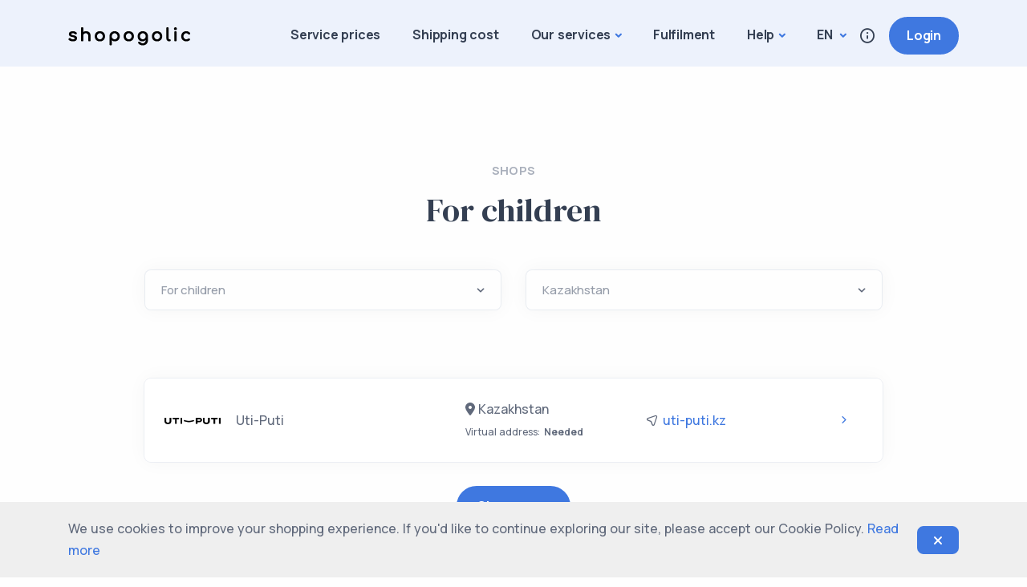

--- FILE ---
content_type: text/html; charset=UTF-8
request_url: https://shopogolic.net/en/category/toys?page=2&per-page=6&country_id=10
body_size: 5839
content:
<!DOCTYPE html>
<html lang="en">
  <head>
    <meta charset="UTF-8">
      <meta name="viewport" content="width=device-width, initial-scale=1.0">
    <meta name="author" content="Shopogolic">
    <meta name="cmsmagazine" content="8b9f7eb79648f69e664837e82ef15175" />
      <meta name="facebook-domain-verification" content="l21r6gpm007poa6vwbzodbx3oejc6i" />

    
    <meta property="og:url" content="https://shopogolic.net/en/category/toys?page=2&per-page=6&country_id=10">
    <meta property="og:type" content="website">
    <meta property="og:title" content="Parcel Forwarding Service From UK and Europe>">
    <meta property="og:description" content="Free UK and EU address for all your online purchases. No hidden fees or subscription charges, low cost shipping>">
    <meta property="og:image" content="https://shopogolic.net/ckfinder/userfiles/images/1_1.jpg>">
    <meta property="og:site_name" content="Shopogolic" />

      
      <link rel="canonical" href="https://shopogolic.net/en/category/toys?page=2&per-page=6&country_id=10">
      <link rel="alternate" hreflang="x-default" href="https://shopogolic.net/en/category/toys?page=2&per-page=6&country_id=10">

                <link rel="alternate" hreflang="en" href="https://shopogolic.net/en/category/toys?page=2&per-page=6&country_id=10">
                <link rel="alternate" hreflang="ru" href="https://shopogolic.net/ru/category/toys?page=2&per-page=6&country_id=10">
                <link rel="alternate" hreflang="es" href="https://shopogolic.net/es/category/toys?page=2&per-page=6&country_id=10">
      
      <title>For children</title>

      <link rel="shortcut icon" href="/assets/dc13911f/img/favicon/favicon.ico" type="image/x-icon">
      <link rel="apple-touch-icon" href="/assets/dc13911f/img/favicon/apple-touch-icon.png">

    <meta name="csrf-param" content="_csrf">
<meta name="csrf-token" content="RBKj7fyhrgeDdXjJAxqsrh9Vv8N_SynZaKUjjoEJr3R8ZsG_u8fYZMVFH_1wUsPHaAXWiR0iZrAM5xLE-FDgRA==">
    <meta name="robots" content="noindex, follow">
<link href="/assets/dc13911f/css/plugins.css?v=1717315355" rel="stylesheet">
<link href="/assets/dc13911f/css/style.css?v=1717315355" rel="stylesheet">
<link href="/assets/dc13911f/css/fonts/dm.css?v=1717315355" rel="stylesheet">
<link href="/assets/dc13911f/css/custom.css?v=1734638836" rel="stylesheet">
<link href="/assets/91666c93/css/style.css?v=1717315355" rel="stylesheet">
<script src="/assets/8205c272/jquery.js?v=1671572081"></script>  </head>
  <body class="lang-en shops-index">
    
    <div class="content-wrapper">
      
<div class="cookies-notification">
  <div class="container">
    <div class="content-wrapper">
      We use cookies to improve your shopping experience. If you'd like to continue exploring our site, please accept our Cookie Policy. <a class="link-md-2" href="/en/cookie-policy">Read more</a>      <span class="icon-delete btn btn-primary d-flex align-items-center justify-content-center"><i class="fa fa-times"></i></span>
    </div>
  </div>
</div>      
<header id="header" class="wrapper bg-soft-primary">
    <nav class="navbar navbar-expand-lg classic transparent navbar-light">
        <div class="container flex-lg-row flex-nowrap align-items-center">

            <div class="navbar-brand w-100">
                <a href="/en">
                    <img src="/assets/dc13911f/img/logo-black.png" alt="Shopogolic" />
                </a>
            </div>

            <div class="navbar-collapse offcanvas offcanvas-nav offcanvas-start">
                <div class="offcanvas-header d-lg-none">
                    <h3 class="text-white fs-30 mb-0">Shopogolic</h3>
                    <button type="button" class="btn-close btn-close-white" data-bs-dismiss="offcanvas" aria-label="Close"></button>
                </div>
                <div class="offcanvas-body ms-lg-auto d-flex flex-column h-100">
                    <ul class="navbar-nav">
                        <li class="nav-item">
                            <a class="nav-link" href="/en/rates">Service prices</a>
                        </li>

                        <li class="nav-item">
                            <a class="nav-link" href="/en/delivery">Shipping cost</a>
                        </li>

                        <li class="nav-item dropdown">
                            <a class="nav-link dropdown-toggle" href="#" data-bs-toggle="dropdown">Our services</a>

                            <div class="dropdown-menu dropdown-lg">
                                <div class="dropdown-lg-content">
                                    <div>
                                        <h6 class="dropdown-header">Forwarding</h6>
                                        
<ul class="pages-menu list-unstyled">            <li class="pages-menu-item nav-item">            <a class="pages-menu-link dropdown-item" href="/en/uk-parcel-forwarding-service">Forwarding from UK</a>        </li>            <li class="pages-menu-item nav-item">            <a class="pages-menu-link dropdown-item" href="/en/forwarding-address-germany">Forwarding from Germany</a>        </li>            <li class="pages-menu-item nav-item">            <a class="pages-menu-link dropdown-item" href="/en/forwarding-address-usa">Forwarding from USA</a>        </li>            <li class="pages-menu-item nav-item">            <a class="pages-menu-link dropdown-item" href="/en/forwarding-address-poland">Forwarding from Poland</a>        </li>            <li class="pages-menu-item nav-item">            <a class="pages-menu-link dropdown-item" href="/en/forwarding-address-italy">Forwarding from Italy</a>        </li>            <li class="pages-menu-item nav-item">            <a class="pages-menu-link dropdown-item" href="/en/forwarding-address-france">Forwarding from France</a>        </li>            <li class="pages-menu-item nav-item">            <a class="pages-menu-link dropdown-item" href="/en/forwarding-address-portugal">Forwarding from Portugal</a>        </li>            <li class="pages-menu-item nav-item">            <a class="pages-menu-link dropdown-item" href="/en/forwarding-address-spain">Forwarding from Spain</a>        </li>            <li class="pages-menu-item nav-item">            <a class="pages-menu-link dropdown-item" href="/en/forwarding-address-Kazakhstan">Forwarding from Kazakhstan</a>        </li>            <li class="pages-menu-item nav-item">            <a class="pages-menu-link dropdown-item" href="/en/forwarding-address-china">Forwarding from China</a>        </li>            <li class="pages-menu-item nav-item">            <a class="pages-menu-link dropdown-item" href="/en/forwarding-address-bulgaria">Forwarding from Bulgaria</a>        </li>    </ul>                                    </div>
                                    <div>
                                        <h6 class="dropdown-header">Assistant service</h6>
                                        
<ul class="pages-menu list-unstyled">            <li class="pages-menu-item nav-item">            <a class="pages-menu-link dropdown-item" href="/en/shopping-assistant-uk">Shopping assistant UK</a>        </li>            <li class="pages-menu-item nav-item">            <a class="pages-menu-link dropdown-item" href="/en/shopping-assistant-germany">Shopping assistant in Germany</a>        </li>            <li class="pages-menu-item nav-item">            <a class="pages-menu-link dropdown-item" href="/en/shopping-assistant-spain">Shopping assistant in Spain</a>        </li>            <li class="pages-menu-item nav-item">            <a class="pages-menu-link dropdown-item" href="/en/shopping-assistant-poland">Shopping assistant in Poland</a>        </li>            <li class="pages-menu-item nav-item">            <a class="pages-menu-link dropdown-item" href="/en/shopping-assistant-usa">Shopping assistant USA</a>        </li>            <li class="pages-menu-item nav-item">            <a class="pages-menu-link dropdown-item" href="/en/shopping-assistant-italy">Shopping assistant in Italy</a>        </li>            <li class="pages-menu-item nav-item">            <a class="pages-menu-link dropdown-item" href="/en/shopping-assistant-france">Shopping assistant in France</a>        </li>            <li class="pages-menu-item nav-item">            <a class="pages-menu-link dropdown-item" href="/en/shopping-assistant-portugal">Shopping assistant in Portugal</a>        </li>            <li class="pages-menu-item nav-item">            <a class="pages-menu-link dropdown-item" href="/en/shopping-assistant-kazakhstan">Shopping assistant in Kazakhstan</a>        </li>            <li class="pages-menu-item nav-item">            <a class="pages-menu-link dropdown-item" href="/en/shopping-assistant-china">Shopping assistant in China</a>        </li>            <li class="pages-menu-item nav-item">            <a class="pages-menu-link dropdown-item" href="/en/shopping-assistant-bulgaria">Shopping assistant in Bulgaria</a>        </li>    </ul>                                    </div>
                                </div>
                            </div>
                        </li>

                        <li class="nav-item">
                                                            <a class="nav-link" href="/en/business-service">Fulfilment</a>
                                                    </li>

                        <li class="nav-item dropdown">
                            <a class="nav-link dropdown-toggle" href="#" data-bs-toggle="dropdown">Help</a>

                            
<ul class="dropdown-menu">
	<li class="nav-item"><a class="dropdown-item" href="/en/contacts">Contacts</a></li>
	<li class="nav-item"><a class="dropdown-item" href="/en/faq">FAQ</a></li>
	<li class="nav-item"><a class="dropdown-item" href="/en/shopping-guide">Shopping guide</a></li>
	<li class="nav-item"><a class="dropdown-item" href="/en/loyalty-program">Loyalty Program</a></li>
	<li class="nav-item"><a class="dropdown-item" href="/en/prohibitions-and-restrictions">Restricted Items</a></li>
	<li class="nav-item"><a class="dropdown-item" href="/en/business-service">Fulfilment</a></li>
</ul>
                        </li>
                    </ul>

                    <div class="login-button d-lg-none mt-4">
                                                                                    <a href="/en/login" class="btn btn-sm btn-primary rounded-pill">Login</a>
                                                                        </div>

                    <div class="offcanvas-footer d-lg-none">
                        <div>
                            <nav class="nav social social-white mt-4">
                                                                                                            <a href="https://www.facebook.com/Shopogolicnet" target="_blank"><i class="uil uil-facebook-f"></i></a>
                                        <a href="https://www.instagram.com/shopogolicltd/" target="_blank"><i class="uil uil-instagram"></i></a>
                                                                                                </nav>
                            <!-- /.social -->
                        </div>
                    </div>
                    <!-- /.offcanvas-footer -->
                </div>
                <!-- /.offcanvas-body -->
            </div>
            <!-- /.navbar-collapse -->

            <div class="navbar-other ms-lg-4">
                <ul class="navbar-nav flex-row align-items-center ms-auto">
                    <li class="nav-item dropdown py-4 languages-menu">
                        <a class="nav-link dropdown-toggle text-uppercase" data-bs-toggle="dropdown" href="#">
                            en                        </a>
                        <ul class="dropdown-menu px-4">
                                                            <li class="nav-item"><a class="dropdown-item text-uppercase" href="/en/category/toys?page=2&per-page=6&country_id=10">En</a></li>
                                                            <li class="nav-item"><a class="dropdown-item text-uppercase" href="/ru/category/toys?page=2&per-page=6&country_id=10">Ru</a></li>
                                                            <li class="nav-item"><a class="dropdown-item text-uppercase" href="/es/category/toys?page=2&per-page=6&country_id=10">Es</a></li>
                                                    </ul>
                    </li>
                    <li class="nav-item"><a class="nav-link" data-bs-toggle="offcanvas" data-bs-target="#offcanvas-info"><i class="uil uil-info-circle"></i></a></li>
                    <li class="nav-item d-none d-md-block">
                                                                                    <a href="/en/login" class="btn btn-sm btn-primary rounded-pill">Login</a>
                                                                        </li>
                    <li class="nav-item d-lg-none">
                        <button class="hamburger offcanvas-nav-btn"><span></span></button>
                    </li>
                </ul>
                <!-- /.navbar-nav -->
            </div>
            <!-- /.navbar-other -->
        </div>
        <!-- /.container -->
    </nav>
    <!-- /.navbar -->

    <div class="offcanvas offcanvas-end text-inverse" id="offcanvas-info" data-bs-scroll="true">
        <div class="offcanvas-header">
            <h3 class="text-white fs-30 mb-0">Shopogolic</h3>
            <button type="button" class="btn-close btn-close-white" data-bs-dismiss="offcanvas" aria-label="Close"></button>
        </div>
        <div class="offcanvas-body pb-6">
            <div class="widget mb-8">
                <h4 class="widget-title text-white mb-3">Learn More</h4>
                <ul class="list-unstyled">
                    <li><a href="/en/terms">Terms and Conditions</a></li>
                    <li><a href="/en/privacy">Privacy policy</a></li>
                    <li><a href="/en/fraud-control">Fraud control</a></li>
                    <li><a href="/en/shopping-assistant-uk">Shopping concierge</a></li>
                </ul>
            </div>
            <!-- /.widget -->
            <div class="widget">
                <h4 class="widget-title text-white mb-3">Follow Us</h4>
                <nav class="nav social social-white">
                                                                                                <a href="https://www.facebook.com/Shopogolicnet" target="_blank"><i class="uil uil-facebook-f"></i></a>
                                        <a href="https://www.instagram.com/shopogolicltd/" target="_blank"><i class="uil uil-instagram"></i></a>
                                                                                    </nav>
                <!-- /.social -->
            </div>
            <!-- /.widget -->
        </div>
        <!-- /.offcanvas-body -->
    </div>
    <!-- /.offcanvas -->
</header>        
<section id="shop-wrapper" class="wrapper bg-light">
    <div class="container py-14 py-md-16">
        <div class="row text-center">
            <div class="col-xl-10 mx-auto">
                <h2 class="fs-15 text-uppercase text-muted mb-3">Shops</h2>
                <h3 class="display-4 mb-10 px-xxl-15"><span class="category"> For children</span></h3>
            </div>
            <!-- /column -->
        </div>
        <!-- /.row -->
        <div class="row">
            <div class="col-xl-10 mx-auto">
                <form id="shop-filter" class="filter-form mb-10" action="/en/category/toys?page=2&amp;per-page=6&amp;country_id=10" method="post">
<input type="hidden" name="_csrf" value="RBKj7fyhrgeDdXjJAxqsrh9Vv8N_SynZaKUjjoEJr3R8ZsG_u8fYZMVFH_1wUsPHaAXWiR0iZrAM5xLE-FDgRA==">                    <div class="row">
                        <div class="col-md-6 mb-3">
                            <div class="form-select-wrapper field-shops-category_id">
<select id="shops-category_id" class="form-select change-ajax" name="Shops[category_id]" data-action="filter-shop" data-container="shop-wrapper">
<option value="">- All -</option>
<option value="1">Clothing</option>
<option value="2">Brand clothing</option>
<option value="3">Cosmetics and perfumery</option>
<option value="4">Household items</option>
<option value="5">Electronics</option>
<option value="6">Sporting goods</option>
<option value="7" selected>For children</option>
<option value="8">Auto parts</option>
<option value="9">Vinyl and CD music</option>
<option value="10">Music and Sound</option>
</select><p class="help-block help-block-error"></p>
</div>                        </div>
                        <div class="col-md-6 mb-3">
                            <div class="form-select-wrapper field-shops-country_id">
<select id="shops-country_id" class="form-select change-ajax" name="Shops[country_id]" data-action="filter-shop" data-container="shop-wrapper">
<option value="2">United Kingdom</option>
<option value="3">Germany</option>
<option value="17">Poland</option>
<option value="30">Italy</option>
<option value="28">France</option>
<option value="25">Bulgaria</option>
<option value="7">Spain</option>
<option value="12">Lithuania</option>
<option value="10" selected>Kazakhstan</option>
<option value="69">China</option>
<option value="11">Latvia</option>
<option value="18">United States</option>
<option value="32">Portugal</option>
<option value="35">Hungary</option>
</select><p class="help-block help-block-error"></p>
</div>                        </div>
                    </div>
                <script>jQuery(document).ready(function(){jQuery('#shop-filter').yiiActiveForm([], []);});</script></form>
                <div class="job-list mb-10">
                    
<div class="shops_items">
  <div id="shopsList" class="mb-6">
              
<div class="shop-item card mb-4 lift">
    <div class="card-body p-5">
        <div class="row justify-content-between align-items-center">
            <div class="col-md-5 mb-2 mb-md-0 d-flex align-items-center text-body">
                <a class="text-body" href="/en/shop/utiputi">
                    <img class="w-12 fs-17 me-3" src="/assets/440b0e79/Q3jKmiAqep9goyBLd4jWqC0BKFfsNomn.png?v=1716314468" alt=""> Uti-Puti                </a>
            </div>
            <div class="col-5 col-md-3 text-body">
                <a class="text-body" href="/en/shop/utiputi">
                    <div><i class="fa-solid fa-location-dot"></i> Kazakhstan</div>
                    <div class="">
                        <span class="pe-1 small">Virtual address:</span><span class="small fw-bold">Needed</span>
                    </div>
                </a>
            </div>
            <div class="col-7 col-md-4 col-lg-3 text-body d-flex align-items-center">
                <i class="uil uil-location-arrow me-1"></i>
                <a class="site" href="https://uti-puti.kz/">
                    uti-puti.kz                </a>
            </div>
            <div class="d-none d-lg-block col-1 text-center text-body">
                <a href="/en/shop/utiputi"><i class="uil uil-angle-right-b"></i></a>
            </div>
        </div>
    </div>
    <!-- /.card-body -->
</div>
<!-- /.card -->
        </div>

  <ul id="pagination" class="d-none"><li class="next disabled"><span>&raquo;</span></li></ul>
    <div class="d-flex justify-content-center">
        <a class="btn btn-primary rounded-pill align more-link" data-pagination="pagination" data-next="next" data-item="shop-item" data-container="shopsList">Show more</a>
    </div>
</div>

                </div>
            </div>
            <!-- /column -->
        </div>
        <!-- /.row -->
    </div>
    <!-- /.container -->
</section>
<!-- /section -->      
<footer class="bg-dark text-inverse">
    <div class="container pt-13 pt-md-15 pb-7">
        <div class="row gy-6 gy-lg-0">
            <div class="col-lg-4">
                <div class="widget">
                    <h3 class="h2 mb-6 text-white"><a class="logo" href="/en"><img src="/assets/c15d1e1c/img/logo-white.png" alt=""></a></h3>
                    <ul class="lead mb-6 list-unstyled text-reset">
                        <li><a href="/en/terms">Terms and Conditions</a></li>
                        <li><a href="/en/privacy">Privacy policy</a></li>
                        <li><a href="/en/fraud-control">Fraud control</a></li>
                        <li><a href="/en/shopping-assistant-uk">Shopping concierge</a></li>
                    </ul>
                    <a href="/en/cabinet" class="btn btn-white  rounded-pill">Join Us</a>
                </div>
                <!-- /.widget -->
            </div>
            <!-- /column -->
            <div class="col-md-4 col-lg-2 offset-lg-2">
                <div class="widget">
                    <h4 class="widget-title text-white mb-3">Need Help?</h4>
                    <ul class="list-unstyled text-reset mb-0">
                        <li><a href="/en/delivery-from-uk">Parcels from UK</a></li>
                        <li><a href="/en/parcel-delivery-from-germany">Parcels from Germany</a></li>
                        <li><a href="/en/delivery-from-usa">Parcels from USA</a></li>
                        <li><a href="/en/parcel-delivery-from-france">Parcels from France</a></li>
                        <li><a href="/en/parcel-delivery-from-italy">Parcels from Italy</a></li>
                        <li><a href="/en/parcel-delivery-from-spain">Parcels from Spain</a></li>
                        <li><a href="/en/parcel-delivery-from-poland">Parcels from Poland</a></li>
                    </ul>
                </div>
                <!-- /.widget -->
            </div>
            <!-- /column -->
            <div class="col-md-4 col-lg-2">
                <div class="widget">
                    <h4 class="widget-title text-white mb-3">Learn More</h4>
                    <ul class="list-unstyled  mb-0">
                        <li><a href="/en/uk-parcel-forwarding-service">UK Address</a></li>
                        <li><a href="/en/forwarding-address-germany">Germany Address</a></li>
                        <li><a href="/en/forwarding-address-italy">Italy Address</a></li>
                        <li><a href="/en/forwarding-address-spain">Spain Address</a></li>
                        <li><a href="/en/forwarding-address-poland">Poland Address</a></li>
                        <li><a href="/en/forwarding-address-usa">USA Address</a></li>
                        <li><a href="/en/forwarding-address-china">Turkey address</a></li>
                    </ul>
                </div>
                <!-- /.widget -->
            </div>
            <!-- /column -->
            <div class="col-md-4 col-lg-2">
                <div class="widget">
                    <h4 class="widget-title text-white mb-3">Get in Touch</h4>
                    <ul class="list-unstyled  mb-0">
                        <li><a href="/en/contacts">Contacts</a></li>
                    </ul>
                </div>
                <!-- /.widget -->
            </div>
            <!-- /column -->
        </div>
        <!--/.row -->
        <hr class="mt-13 mt-md-15 mb-7" />
        <div class="d-md-flex align-items-center justify-content-between">
            <p class="mb-2 mb-lg-0">© 2012-2025 shopogolic ltd. All rights reserved</p>
            <nav class="nav social social-white text-md-end">
                                    <a href="https://www.facebook.com/Shopogolicnet" target="_blank"><i class="uil uil-facebook-f"></i></a>
                    <a href="https://www.instagram.com/shopogolicltd/" target="_blank"><i class="uil uil-instagram"></i></a>
                            </nav>
            <!-- /.social -->
        </div>
        <!-- /div -->
    </div>
    <!-- /.container -->
</footer>
    </div>

            <noscript><iframe src="https://www.googletagmanager.com/ns.html?id=GTM-KRR747" height="0" width="0" style="display:none;visibility:hidden"></iframe></noscript>

        
<!-- Yandex.Metrika counter -->
<script type="text/javascript">
   (function(m,e,t,r,i,k,a){m[i]=m[i]||function(){(m[i].a=m[i].a||[]).push(arguments)};
   m[i].l=1*new Date();
   for (var j = 0; j < document.scripts.length; j++) {if (document.scripts[j].src === r) { return; }}
   k=e.createElement(t),a=e.getElementsByTagName(t)[0],k.async=1,k.src=r,a.parentNode.insertBefore(k,a)})
   (window, document, "script", "https://mc.yandex.ru/metrika/tag.js", "ym");

   ym(15960817, "init", {
        clickmap:true,
        trackLinks:true,
        accurateTrackBounce:true,
        webvisor:true
   });
</script>
<noscript><div><img src="https://mc.yandex.ru/watch/15960817" style="position:absolute; left:-9999px;" alt=""></div></noscript>
<!-- /Yandex.Metrika counter -->
        
<!-- Dashly BEGIN -->

<script type="text/javascript">

!function(){function t(t,e){return function(){window.dashlyasync.push(t,arguments)}}if("undefined"==typeof dashly){var e=document.createElement("script");e.type="text/javascript",e.async=!0,e.src="https://cdn.dashly.app/api.min.js",document.getElementsByTagName("head")[0].appendChild(e),window.dashly={},window.dashlyasync=[],dashly.settings={};for(var n=["connect","track","identify","auth","onReady","addCallback","removeCallback","trackMessageInteraction"],a=0;a<n.length;a++)dashly[n[a]]=t(n[a])}}(),dashly.connect("6173-6dce227a32f92b728bede5c1ff4");

</script>

<!-- Dashly END -->

                    
<!-- Meta Pixel Code -->
<script>
!function(f,b,e,v,n,t,s)
{if(f.fbq)return;n=f.fbq=function(){n.callMethod?
n.callMethod.apply(n,arguments):n.queue.push(arguments)};
if(!f._fbq)f._fbq=n;n.push=n;n.loaded=!0;n.version='2.0';
n.queue=[];t=b.createElement(e);t.async=!0;
t.src=v;s=b.getElementsByTagName(e)[0];
s.parentNode.insertBefore(t,s)}(window, document,'script',
'https://connect.facebook.net/en_US/fbevents.js');
fbq('init', '1487199932146605');
fbq('track', 'PageView');
</script>
<noscript><img height="1" width="1" style="display:none" src="https://www.facebook.com/tr?id=1487199932146605&amp;ev=PageView&amp;noscript=1"></noscript>
<!-- End Meta Pixel Code -->

            <script type="text/javascript">
                var google_tag_params = {
                    local_id: 'REPLACE_WITH_VALUE',
                    local_pagetype: 'REPLACE_WITH_VALUE',
                    local_totalvalue: 'REPLACE_WITH_VALUE',
                };
            </script>
            <script type="text/javascript">
                /* <![CDATA[ */
                var google_conversion_id = 937581755;
                var google_custom_params = window.google_tag_params;
                var google_remarketing_only = true;
                /* ]]> */
            </script>
            <script type="text/javascript" src="//www.googleadservices.com/pagead/conversion.js"></script>
            <noscript>
                <div style="display:inline;"><img height="1" width="1" style="border-style:none;" alt="" src="//googleads.g.doubleclick.net/pagead/viewthroughconversion/937581755/?guid=ON&amp;script=0"/></div>
            </noscript>
        
        
<!-- Google tag (gtag.js) --><script async src="https://www.googletagmanager.com/gtag/js?id=G-KZH01ELMSC">
</script><script>
  window.dataLayer = window.dataLayer || [];
  function gtag(){dataLayer.push(arguments);}
  gtag('js', new Date());

  gtag('config', 'G-KZH01ELMSC');
</script>
        
<script type="text/javascript">!function(){var t=document.createElement("script");t.type="text/javascript",t.async=!0,t.src='https://vk.com/js/api/openapi.js?169',t.onload=function(){VK.Retargeting.Init("VK-RTRG-1545465-8bhJD"),VK.Retargeting.Hit()},document.head.appendChild(t)}();</script><noscript><img src="https://vk.com/rtrg?p=VK-RTRG-1545465-8bhJD" style="position:fixed; left:-999px;" alt=""></noscript>

            
    <div class="progress-wrap">
        <svg class="progress-circle svg-content" width="100%" height="100%" viewBox="-1 -1 102 102">
            <path d="M50,1 a49,49 0 0,1 0,98 a49,49 0 0,1 0,-98" />
        </svg>
    </div>
  <script src="/assets/bbbeb340/yii.js?v=1668788518"></script>
<script src="/assets/bbbeb340/yii.activeForm.js?v=1668788518"></script>
<script src="/assets/ff3d641/dist/js.cookie.js?v=1671831330"></script>
<script src="/assets/5efa8a19/js/brands.min.js?v=1668537294" defer></script>
<script src="/assets/5efa8a19/js/solid.min.js?v=1668537294" defer></script>
<script src="/assets/5efa8a19/js/regular.min.js?v=1668537294" defer></script>
<script src="/assets/5efa8a19/js/fontawesome.min.js?v=1668537294" defer></script>
<script src="/assets/dc13911f/js/plugins.js?v=1717315355" defer></script>
<script src="/assets/dc13911f/js/theme.js?v=1717315355" defer></script>
<script src="/assets/dc13911f/js/custom.js?v=1717315355" defer></script>
<script src="/assets/91666c93/js/script.js?v=1639398893"></script>
<script src="/assets/dc13911f/js/gtm.js?v=1712082747" defer></script>  <script defer src="https://static.cloudflareinsights.com/beacon.min.js/vcd15cbe7772f49c399c6a5babf22c1241717689176015" integrity="sha512-ZpsOmlRQV6y907TI0dKBHq9Md29nnaEIPlkf84rnaERnq6zvWvPUqr2ft8M1aS28oN72PdrCzSjY4U6VaAw1EQ==" data-cf-beacon='{"version":"2024.11.0","token":"ca81749f5e964d0989f41d05e920d3c8","server_timing":{"name":{"cfCacheStatus":true,"cfEdge":true,"cfExtPri":true,"cfL4":true,"cfOrigin":true,"cfSpeedBrain":true},"location_startswith":null}}' crossorigin="anonymous"></script>
</body>
</html>


--- FILE ---
content_type: text/css
request_url: https://shopogolic.net/assets/dc13911f/css/fonts/dm.css?v=1717315355
body_size: 40
content:
@import url(https://fonts.googleapis.com/css2?family=DM+Serif+Display:ital@0;1);
.counter-wrapper .counter,
.display-1,
.display-2,
.display-3,
.display-4,
.display-5,
.display-6,
.ff-serif,
.post-title {
  font-family: "DM Serif Display", "Manrope", sans-serif;
  font-weight: 400 !important;
  word-spacing: normal !important;
  letter-spacing: normal !important
}
.display-1 {
  font-size: calc(1.385rem + 1.62vw);
  line-height: 1.1
}
@media (min-width:1200px) {
  .display-1 {
    font-size: 2.6rem
  }
}
.display-2 {
  font-size: calc(1.365rem + 1.38vw);
  line-height: 1.15
}
@media (min-width:1200px) {
  .display-2 {
    font-size: 2.4rem
  }
}
.display-3 {
  font-size: calc(1.355rem + 1.26vw);
  line-height: 1.15
}
@media (min-width:1200px) {
  .display-3 {
    font-size: 2.3rem
  }
}
.display-4 {
  font-size: calc(1.325rem + .9vw);
  line-height: 1.2
}
@media (min-width:1200px) {
  .display-4 {
    font-size: 2rem
  }
}
.display-5 {
  font-size: calc(1.305rem + .66vw);
  line-height: 1.2
}
@media (min-width:1200px) {
  .display-5 {
    font-size: 1.8rem
  }
}
.display-6 {
  font-size: calc(1.285rem + .42vw);
  line-height: 1.25
}
@media (min-width:1200px) {
  .display-6 {
    font-size: 1.6rem
  }
}
.h2.post-title,
h2.post-title {
  font-size: calc(1.265rem + .18vw)
}
@media (min-width:1200px) {
  .h2.post-title,
  h2.post-title {
    font-size: 1.4rem
  }
}
.h3.post-title,
h3.post-title {
  font-size: 1.2rem
}
.counter-wrapper .counter {
  font-size: calc(1.335rem + 1.02vw)
}
@media (min-width:1200px) {
  .counter-wrapper .counter {
    font-size: 2.1rem
  }
}
.counter-wrapper .counter.counter-lg {
  font-size: calc(1.355rem + 1.26vw)
}
@media (min-width:1200px) {
  .counter-wrapper .counter.counter-lg {
    font-size: 2.3rem
  }
}

--- FILE ---
content_type: text/css
request_url: https://shopogolic.net/assets/dc13911f/css/custom.css?v=1734638836
body_size: 714
content:
.flex-basis-1{
  flex-basis: 100px !important;
}
.flex-basis-2{
  flex-basis: 200px !important
}
.flex-basis-25{
  flex-basis: 250px !important
}
.flex-basis-3{
  flex-basis: 300px !important
}

.help-block-error{
  color: #e2626b !important
}
.has-error .form-control{
  border-color: #e2626b !important;
}

.g-recaptcha{
  margin-top: 20px
}

.select2-container{

}
.select2-container{

}
.select2-container .select2-selection{
  background-clip: padding-box !important;
  --bs-form-select-bg-img: url("data:image/svg+xml,%3Csvg version='1.1' xmlns='http://www.w3.org/2000/svg' width='32' height='32' viewBox='0 0 32 32'%3E%3Cpath fill='%2360697b' d='M22.667 12.227c-0.241-0.24-0.573-0.388-0.94-0.388s-0.699 0.148-0.94 0.388l0-0-4.787 4.72-4.72-4.72c-0.241-0.24-0.573-0.388-0.94-0.388s-0.699 0.148-0.94 0.388l0-0c-0.244 0.242-0.394 0.577-0.394 0.947s0.151 0.705 0.394 0.947l5.653 5.653c0.242 0.244 0.577 0.394 0.947 0.394s0.705-0.151 0.947-0.394l0-0 5.72-5.653c0.244-0.242 0.394-0.577 0.394-0.947s-0.151-0.705-0.394-0.947l-0-0z'%3E%3C/path%3E%3C/svg%3E") !important;
  display: block !important;
  width: 100% !important;
  padding: 0.6rem 2rem 0.6rem 1rem !important;
  font-size: 0.75rem !important;
  font-weight: 500 !important;
  line-height: 1.7 !important;
  color: #959ca9 !important;
  -webkit-appearance: none !important;
  -moz-appearance: none !important;
  appearance: none !important;
  background-color: var(--bs-body-bg) !important;
  background-image: var(--bs-form-select-bg-img), var(--bs-form-select-bg-icon, none) !important;
  background-repeat: no-repeat !important;
  background-position: right 0.75rem center !important;
  background-size: 20px 20px !important;
  border: 1px solid rgba(8, 60, 130, 0.07) !important;
  border-radius: 0.4rem !important;
  box-shadow: 0rem 0rem 1.25rem rgba(30, 34, 40, 0.04) !important;
  transition: border-color 0.15s ease-in-out, box-shadow 0.15s ease-in-out !important;
  height: unset !important
}
.select2-selection__arrow{
  display: none !important
}
.select2-container .select2-selection--single .select2-selection__rendered{

}

.flag.flag-gb,
.rates-tabs .icon-gb{
  background: url('../img/rates-flags/gb.png') no-repeat center center;
  background-size: 32px;
}
.home-2 .info-blok_tabs .flag-gb,
.shops_nav .flag.flag-gb{
  background-size: 21px;
}

.flag.flag-de,
.rates-tabs .icon-de{
  background: url('../img/rates-flags/de.png') no-repeat center center;
  background-size: 32px;
}
.home-2 .info-blok_tabs .flag-de,
.shops_nav .flag.flag-de{
  background-size: 21px;
}

.flag.flag-us,
.rates-tabs .icon-us{
  background: url('../img/rates-flags/us.png') no-repeat center center;
  background-size: 32px;
}
.home-2 .info-blok_tabs .flag-us,
.shops_nav .flag.flag-us{
  background-size: 21px;
}

.flag.flag-es,
.rates-tabs .icon-es{
  background: url('../img/rates-flags/es.png') no-repeat center center;
  background-size: 32px;
}
.home-2 .info-blok_tabs .flag-es,
.shops_nav .flag.flag-es{
  background-size: 21px;
}

.flag.flag-pl,
.rates-tabs .icon-pl{
  background: url('../img/rates-flags/pl.png') no-repeat center center;
  background-size: 32px;
}
.home-2 .info-blok_tabs .flag-pl,
.shops_nav .flag.flag-pl{
  background-size: 21px;
}

.flag.flag-il,
.rates-tabs .icon-il{
  background: url('../img/rates-flags/il.png') no-repeat center center;
  background-size: 32px;
}
.home-2 .info-blok_tabs .flag-il,
.shops_nav .flag.flag-il{
  background-size: 21px;
}

.flag.flag-it,
.rates-tabs .icon-it{
  background: url('../img/rates-flags/it.png') no-repeat center center;
  background-size: 32px;
}
.home-2 .info-blok_tabs .flag-it,
.shops_nav .flag.flag-it{
  background-size: 21px;
}

.flag.flag-fr,
.rates-tabs .icon-fr{
  background: url('../img/rates-flags/fr.png') no-repeat center center;
  background-size: 32px;
}
.home-2 .info-blok_tabs .flag-fr,
.shops_nav .flag.flag-fr{
  background-size: 21px;
}

.flag.flag-pt,
.rates-tabs .icon-pt{
  background: url('../img/rates-flags/pt.png') no-repeat center center;
  background-size: 32px;
}
.home-2 .info-blok_tabs .flag-pt,
.shops_nav .flag.flag-pt{
  background-size: 21px;
}

.flag.flag-ru,
.rates-tabs .icon-ru{
  background: url('../img/rates-flags/ru.png') no-repeat center center;
  background-size: 32px;
}
.home-2 .info-blok_tabs .flag-ru,
.shops_nav .flag.flag-ru{
  background-size: 21px;
}

.flag.flag-kz,
.rates-tabs .icon-kz{
  background: url('../img/rates-flags/kz.png') no-repeat center center;
  background-size: 32px;
}
.home-2 .info-blok_tabs .flag-kz,
.shops_nav .flag.flag-kz{
  background-size: 21px;
}

.flag.flag-tr,
.rates-tabs .icon-tr{
  background: url('../img/rates-flags/tr.png') no-repeat center center;
  background-size: 32px;
}
.home-2 .info-blok_tabs .flag-tr,
.shops_nav .flag.flag-tr{
  background-size: 21px;
}

.flag.flag-lt,
.rates-tabs .icon-lt{
  background: url('../img/rates-flags/lt.png') no-repeat center center;
  background-size: 32px;
}
.home-2 .info-blok_tabs .flag-lt,
.shops_nav .flag.flag-lt{
  background-size: 21px;
}

.languages-menu .dropdown-menu{
  position: absolute;
  min-width: 6rem;
}

--- FILE ---
content_type: text/css
request_url: https://shopogolic.net/assets/91666c93/css/style.css?v=1717315355
body_size: -180
content:
.cookies-notification{
  background: #efefef;
    position: fixed;
    z-index: 10000000000;
    bottom: 0;
    left: 0;
    width: 100%;
}
.cookies-notification .content-wrapper{
  padding: 20px 60px 20px 0;
  position: relative
}
.cookies-notification .icon-delete{
  margin-top: -17px;
  position: absolute;
  right: 0;
  top: 50%;
  cursor: pointer;
  font-weight: bold;
  color: white;
  height: 35px;
  width: 35px;
}


--- FILE ---
content_type: application/javascript; charset=utf-8
request_url: https://shopogolic.net/assets/91666c93/js/script.js?v=1639398893
body_size: -245
content:
(function($){
  function cookieNotification(){
    $('body').on('click', '.cookies-notification .icon-delete', function(){
      $(this).parents('.cookies-notification').slideUp();
      Cookies.set('cookiesNoteHidden', 1, {expires: 365});
    });
  }
  
  cookieNotification();
})(jQuery);

--- FILE ---
content_type: application/javascript; charset=utf-8
request_url: https://shopogolic.net/assets/5efa8a19/js/fontawesome.min.js?v=1668537294
body_size: 18758
content:
/*!
 * Font Awesome Free 6.2.1 by @fontawesome - https://fontawesome.com
 * License - https://fontawesome.com/license/free (Icons: CC BY 4.0, Fonts: SIL OFL 1.1, Code: MIT License)
 * Copyright 2022 Fonticons, Inc.
 */
!function() {
    "use strict";
    function e(t, n) {
        var a, e = Object.keys(t);
        return Object.getOwnPropertySymbols && (a = Object.getOwnPropertySymbols(t), n && (a = a.filter(function(n) {
            return Object.getOwnPropertyDescriptor(t, n).enumerable;
        })), e.push.apply(e, a)), e;
    }
    function k(t) {
        for (var n = 1; n < arguments.length; n++) {
            var a = null != arguments[n] ? arguments[n] : {};
            n % 2 ? e(Object(a), !0).forEach(function(n) {
                s(t, n, a[n]);
            }) : Object.getOwnPropertyDescriptors ? Object.defineProperties(t, Object.getOwnPropertyDescriptors(a)) : e(Object(a)).forEach(function(n) {
                Object.defineProperty(t, n, Object.getOwnPropertyDescriptor(a, n));
            });
        }
        return t;
    }
    function i(n) {
        return (i = "function" == typeof Symbol && "symbol" == typeof Symbol.iterator ? function(n) {
            return typeof n;
        } : function(n) {
            return n && "function" == typeof Symbol && n.constructor === Symbol && n !== Symbol.prototype ? "symbol" : typeof n;
        })(n);
    }
    function r(n, t) {
        for (var a = 0; a < t.length; a++) {
            var e = t[a];
            e.enumerable = e.enumerable || !1, e.configurable = !0, "value" in e && (e.writable = !0), 
            Object.defineProperty(n, e.key, e);
        }
    }
    function s(n, t, a) {
        return t in n ? Object.defineProperty(n, t, {
            value: a,
            enumerable: !0,
            configurable: !0,
            writable: !0
        }) : n[t] = a, n;
    }
    function m(n, t) {
        return function(n) {
            if (Array.isArray(n)) return n;
        }(n) || function(n, t) {
            var a = null == n ? null : "undefined" != typeof Symbol && n[Symbol.iterator] || n["@@iterator"];
            if (null != a) {
                var e, i, r = [], o = !0, s = !1;
                try {
                    for (a = a.call(n); !(o = (e = a.next()).done) && (r.push(e.value), !t || r.length !== t); o = !0);
                } catch (n) {
                    s = !0, i = n;
                } finally {
                    try {
                        o || null == a.return || a.return();
                    } finally {
                        if (s) throw i;
                    }
                }
                return r;
            }
        }(n, t) || a(n, t) || function() {
            throw new TypeError("Invalid attempt to destructure non-iterable instance.\nIn order to be iterable, non-array objects must have a [Symbol.iterator]() method.");
        }();
    }
    function l(n) {
        return function(n) {
            if (Array.isArray(n)) return o(n);
        }(n) || function(n) {
            if ("undefined" != typeof Symbol && null != n[Symbol.iterator] || null != n["@@iterator"]) return Array.from(n);
        }(n) || a(n) || function() {
            throw new TypeError("Invalid attempt to spread non-iterable instance.\nIn order to be iterable, non-array objects must have a [Symbol.iterator]() method.");
        }();
    }
    function a(n, t) {
        if (n) {
            if ("string" == typeof n) return o(n, t);
            var a = Object.prototype.toString.call(n).slice(8, -1);
            return "Map" === (a = "Object" === a && n.constructor ? n.constructor.name : a) || "Set" === a ? Array.from(n) : "Arguments" === a || /^(?:Ui|I)nt(?:8|16|32)(?:Clamped)?Array$/.test(a) ? o(n, t) : void 0;
        }
    }
    function o(n, t) {
        (null == t || t > n.length) && (t = n.length);
        for (var a = 0, e = new Array(t); a < t; a++) e[a] = n[a];
        return e;
    }
    function n() {}
    var t = {}, c = {}, f = null, u = {
        mark: n,
        measure: n
    };
    try {
        "undefined" != typeof window && (t = window), "undefined" != typeof document && (c = document), 
        "undefined" != typeof MutationObserver && (f = MutationObserver), "undefined" != typeof performance && (u = performance);
    } catch (n) {}
    var d = (t.navigator || {}).userAgent, b = void 0 === d ? "" : d, g = t, h = c, v = f, d = u, p = !!g.document, y = !!h.documentElement && !!h.head && "function" == typeof h.addEventListener && "function" == typeof h.createElement, w = ~b.indexOf("MSIE") || ~b.indexOf("Trident/"), t = "___FONT_AWESOME___", x = 16, A = "svg-inline--fa", O = "data-fa-i2svg", N = "data-fa-pseudo-element", P = "data-fa-pseudo-element-pending", C = "data-prefix", S = "data-icon", j = "fontawesome-i2svg", E = "async", z = [ "HTML", "HEAD", "STYLE", "SCRIPT" ], M = function() {
        try {
            return !1;
        } catch (n) {
            return !1;
        }
    }(), I = "classic", L = "sharp", Y = [ I, L ];
    function R(n) {
        return new Proxy(n, {
            get: function(n, t) {
                return t in n ? n[t] : n[I];
            }
        });
    }
    var T = R((s(c = {}, I, {
        fa: "solid",
        fas: "solid",
        "fa-solid": "solid",
        far: "regular",
        "fa-regular": "regular",
        fal: "light",
        "fa-light": "light",
        fat: "thin",
        "fa-thin": "thin",
        fad: "duotone",
        "fa-duotone": "duotone",
        fab: "brands",
        "fa-brands": "brands",
        fak: "kit",
        "fa-kit": "kit"
    }), s(c, L, {
        fa: "solid",
        fass: "solid",
        "fa-solid": "solid"
    }), c)), D = R((s(f = {}, I, {
        solid: "fas",
        regular: "far",
        light: "fal",
        thin: "fat",
        duotone: "fad",
        brands: "fab",
        kit: "fak"
    }), s(f, L, {
        solid: "fass"
    }), f)), F = R((s(u = {}, I, {
        fab: "fa-brands",
        fad: "fa-duotone",
        fak: "fa-kit",
        fal: "fa-light",
        far: "fa-regular",
        fas: "fa-solid",
        fat: "fa-thin"
    }), s(u, L, {
        fass: "fa-solid"
    }), u)), H = R((s(b = {}, I, {
        "fa-brands": "fab",
        "fa-duotone": "fad",
        "fa-kit": "fak",
        "fa-light": "fal",
        "fa-regular": "far",
        "fa-solid": "fas",
        "fa-thin": "fat"
    }), s(b, L, {
        "fa-solid": "fass"
    }), b)), W = /fa(s|r|l|t|d|b|k|ss)?[\-\ ]/, _ = "fa-layers-text", U = /Font ?Awesome ?([56 ]*)(Solid|Regular|Light|Thin|Duotone|Brands|Free|Pro|Sharp|Kit)?.*/i, X = R((s(c = {}, I, {
        900: "fas",
        400: "far",
        normal: "far",
        300: "fal",
        100: "fat"
    }), s(c, L, {
        900: "fass"
    }), c)), f = [ 1, 2, 3, 4, 5, 6, 7, 8, 9, 10 ], u = f.concat([ 11, 12, 13, 14, 15, 16, 17, 18, 19, 20 ]), B = [ "class", "data-prefix", "data-icon", "data-fa-transform", "data-fa-mask" ], q = {
        GROUP: "duotone-group",
        SWAP_OPACITY: "swap-opacity",
        PRIMARY: "primary",
        SECONDARY: "secondary"
    }, b = new Set();
    Object.keys(D[I]).map(b.add.bind(b)), Object.keys(D[L]).map(b.add.bind(b));
    var V = [].concat(Y, l(b), [ "2xs", "xs", "sm", "lg", "xl", "2xl", "beat", "border", "fade", "beat-fade", "bounce", "flip-both", "flip-horizontal", "flip-vertical", "flip", "fw", "inverse", "layers-counter", "layers-text", "layers", "li", "pull-left", "pull-right", "pulse", "rotate-180", "rotate-270", "rotate-90", "rotate-by", "shake", "spin-pulse", "spin-reverse", "spin", "stack-1x", "stack-2x", "stack", "ul", q.GROUP, q.SWAP_OPACITY, q.PRIMARY, q.SECONDARY ]).concat(f.map(function(n) {
        return "".concat(n, "x");
    })).concat(u.map(function(n) {
        return "w-".concat(n);
    })), G = g.FontAwesomeConfig || {};
    h && "function" == typeof h.querySelector && [ [ "data-family-prefix", "familyPrefix" ], [ "data-css-prefix", "cssPrefix" ], [ "data-family-default", "familyDefault" ], [ "data-style-default", "styleDefault" ], [ "data-replacement-class", "replacementClass" ], [ "data-auto-replace-svg", "autoReplaceSvg" ], [ "data-auto-add-css", "autoAddCss" ], [ "data-auto-a11y", "autoA11y" ], [ "data-search-pseudo-elements", "searchPseudoElements" ], [ "data-observe-mutations", "observeMutations" ], [ "data-mutate-approach", "mutateApproach" ], [ "data-keep-original-source", "keepOriginalSource" ], [ "data-measure-performance", "measurePerformance" ], [ "data-show-missing-icons", "showMissingIcons" ] ].forEach(function(n) {
        var t = m(n, 2), n = t[0], t = t[1], n = "" === (n = function(n) {
            var t = h.querySelector("script[" + n + "]");
            if (t) return t.getAttribute(n);
        }(n)) || "false" !== n && ("true" === n || n);
        null != n && (G[t] = n);
    });
    c = {
        styleDefault: "solid",
        familyDefault: "classic",
        cssPrefix: "fa",
        replacementClass: A,
        autoReplaceSvg: !0,
        autoAddCss: !0,
        autoA11y: !0,
        searchPseudoElements: !1,
        observeMutations: !0,
        mutateApproach: "async",
        keepOriginalSource: !0,
        measurePerformance: !1,
        showMissingIcons: !0
    };
    G.familyPrefix && (G.cssPrefix = G.familyPrefix);
    var K = k(k({}, c), G);
    K.autoReplaceSvg || (K.observeMutations = !1);
    var J = {};
    Object.keys(c).forEach(function(t) {
        Object.defineProperty(J, t, {
            enumerable: !0,
            set: function(n) {
                K[t] = n, Q.forEach(function(n) {
                    return n(J);
                });
            },
            get: function() {
                return K[t];
            }
        });
    }), Object.defineProperty(J, "familyPrefix", {
        enumerable: !0,
        set: function(n) {
            K.cssPrefix = n, Q.forEach(function(n) {
                return n(J);
            });
        },
        get: function() {
            return K.cssPrefix;
        }
    }), g.FontAwesomeConfig = J;
    var Q = [];
    var Z = x, $ = {
        size: 16,
        x: 0,
        y: 0,
        rotate: 0,
        flipX: !1,
        flipY: !1
    };
    var nn = "0123456789abcdefghijklmnopqrstuvwxyzABCDEFGHIJKLMNOPQRSTUVWXYZ";
    function tn() {
        for (var n = 12, t = ""; 0 < n--; ) t += nn[62 * Math.random() | 0];
        return t;
    }
    function an(n) {
        for (var t = [], a = (n || []).length >>> 0; a--; ) t[a] = n[a];
        return t;
    }
    function en(n) {
        return n.classList ? an(n.classList) : (n.getAttribute("class") || "").split(" ").filter(function(n) {
            return n;
        });
    }
    function rn(n) {
        return "".concat(n).replace(/&/g, "&amp;").replace(/"/g, "&quot;").replace(/'/g, "&#39;").replace(/</g, "&lt;").replace(/>/g, "&gt;");
    }
    function on(a) {
        return Object.keys(a || {}).reduce(function(n, t) {
            return n + "".concat(t, ": ").concat(a[t].trim(), ";");
        }, "");
    }
    function sn(n) {
        return n.size !== $.size || n.x !== $.x || n.y !== $.y || n.rotate !== $.rotate || n.flipX || n.flipY;
    }
    function cn() {
        var n, t, a = A, e = J.cssPrefix, i = J.replacementClass, r = ':root, :host {\n  --fa-font-solid: normal 900 1em/1 "Font Awesome 6 Solid";\n  --fa-font-regular: normal 400 1em/1 "Font Awesome 6 Regular";\n  --fa-font-light: normal 300 1em/1 "Font Awesome 6 Light";\n  --fa-font-thin: normal 100 1em/1 "Font Awesome 6 Thin";\n  --fa-font-duotone: normal 900 1em/1 "Font Awesome 6 Duotone";\n  --fa-font-sharp-solid: normal 900 1em/1 "Font Awesome 6 Sharp";\n  --fa-font-brands: normal 400 1em/1 "Font Awesome 6 Brands";\n}\n\nsvg:not(:root).svg-inline--fa, svg:not(:host).svg-inline--fa {\n  overflow: visible;\n  box-sizing: content-box;\n}\n\n.svg-inline--fa {\n  display: var(--fa-display, inline-block);\n  height: 1em;\n  overflow: visible;\n  vertical-align: -0.125em;\n}\n.svg-inline--fa.fa-2xs {\n  vertical-align: 0.1em;\n}\n.svg-inline--fa.fa-xs {\n  vertical-align: 0em;\n}\n.svg-inline--fa.fa-sm {\n  vertical-align: -0.0714285705em;\n}\n.svg-inline--fa.fa-lg {\n  vertical-align: -0.2em;\n}\n.svg-inline--fa.fa-xl {\n  vertical-align: -0.25em;\n}\n.svg-inline--fa.fa-2xl {\n  vertical-align: -0.3125em;\n}\n.svg-inline--fa.fa-pull-left {\n  margin-right: var(--fa-pull-margin, 0.3em);\n  width: auto;\n}\n.svg-inline--fa.fa-pull-right {\n  margin-left: var(--fa-pull-margin, 0.3em);\n  width: auto;\n}\n.svg-inline--fa.fa-li {\n  width: var(--fa-li-width, 2em);\n  top: 0.25em;\n}\n.svg-inline--fa.fa-fw {\n  width: var(--fa-fw-width, 1.25em);\n}\n\n.fa-layers svg.svg-inline--fa {\n  bottom: 0;\n  left: 0;\n  margin: auto;\n  position: absolute;\n  right: 0;\n  top: 0;\n}\n\n.fa-layers-counter, .fa-layers-text {\n  display: inline-block;\n  position: absolute;\n  text-align: center;\n}\n\n.fa-layers {\n  display: inline-block;\n  height: 1em;\n  position: relative;\n  text-align: center;\n  vertical-align: -0.125em;\n  width: 1em;\n}\n.fa-layers svg.svg-inline--fa {\n  -webkit-transform-origin: center center;\n          transform-origin: center center;\n}\n\n.fa-layers-text {\n  left: 50%;\n  top: 50%;\n  -webkit-transform: translate(-50%, -50%);\n          transform: translate(-50%, -50%);\n  -webkit-transform-origin: center center;\n          transform-origin: center center;\n}\n\n.fa-layers-counter {\n  background-color: var(--fa-counter-background-color, #ff253a);\n  border-radius: var(--fa-counter-border-radius, 1em);\n  box-sizing: border-box;\n  color: var(--fa-inverse, #fff);\n  line-height: var(--fa-counter-line-height, 1);\n  max-width: var(--fa-counter-max-width, 5em);\n  min-width: var(--fa-counter-min-width, 1.5em);\n  overflow: hidden;\n  padding: var(--fa-counter-padding, 0.25em 0.5em);\n  right: var(--fa-right, 0);\n  text-overflow: ellipsis;\n  top: var(--fa-top, 0);\n  -webkit-transform: scale(var(--fa-counter-scale, 0.25));\n          transform: scale(var(--fa-counter-scale, 0.25));\n  -webkit-transform-origin: top right;\n          transform-origin: top right;\n}\n\n.fa-layers-bottom-right {\n  bottom: var(--fa-bottom, 0);\n  right: var(--fa-right, 0);\n  top: auto;\n  -webkit-transform: scale(var(--fa-layers-scale, 0.25));\n          transform: scale(var(--fa-layers-scale, 0.25));\n  -webkit-transform-origin: bottom right;\n          transform-origin: bottom right;\n}\n\n.fa-layers-bottom-left {\n  bottom: var(--fa-bottom, 0);\n  left: var(--fa-left, 0);\n  right: auto;\n  top: auto;\n  -webkit-transform: scale(var(--fa-layers-scale, 0.25));\n          transform: scale(var(--fa-layers-scale, 0.25));\n  -webkit-transform-origin: bottom left;\n          transform-origin: bottom left;\n}\n\n.fa-layers-top-right {\n  top: var(--fa-top, 0);\n  right: var(--fa-right, 0);\n  -webkit-transform: scale(var(--fa-layers-scale, 0.25));\n          transform: scale(var(--fa-layers-scale, 0.25));\n  -webkit-transform-origin: top right;\n          transform-origin: top right;\n}\n\n.fa-layers-top-left {\n  left: var(--fa-left, 0);\n  right: auto;\n  top: var(--fa-top, 0);\n  -webkit-transform: scale(var(--fa-layers-scale, 0.25));\n          transform: scale(var(--fa-layers-scale, 0.25));\n  -webkit-transform-origin: top left;\n          transform-origin: top left;\n}\n\n.fa-1x {\n  font-size: 1em;\n}\n\n.fa-2x {\n  font-size: 2em;\n}\n\n.fa-3x {\n  font-size: 3em;\n}\n\n.fa-4x {\n  font-size: 4em;\n}\n\n.fa-5x {\n  font-size: 5em;\n}\n\n.fa-6x {\n  font-size: 6em;\n}\n\n.fa-7x {\n  font-size: 7em;\n}\n\n.fa-8x {\n  font-size: 8em;\n}\n\n.fa-9x {\n  font-size: 9em;\n}\n\n.fa-10x {\n  font-size: 10em;\n}\n\n.fa-2xs {\n  font-size: 0.625em;\n  line-height: 0.1em;\n  vertical-align: 0.225em;\n}\n\n.fa-xs {\n  font-size: 0.75em;\n  line-height: 0.0833333337em;\n  vertical-align: 0.125em;\n}\n\n.fa-sm {\n  font-size: 0.875em;\n  line-height: 0.0714285718em;\n  vertical-align: 0.0535714295em;\n}\n\n.fa-lg {\n  font-size: 1.25em;\n  line-height: 0.05em;\n  vertical-align: -0.075em;\n}\n\n.fa-xl {\n  font-size: 1.5em;\n  line-height: 0.0416666682em;\n  vertical-align: -0.125em;\n}\n\n.fa-2xl {\n  font-size: 2em;\n  line-height: 0.03125em;\n  vertical-align: -0.1875em;\n}\n\n.fa-fw {\n  text-align: center;\n  width: 1.25em;\n}\n\n.fa-ul {\n  list-style-type: none;\n  margin-left: var(--fa-li-margin, 2.5em);\n  padding-left: 0;\n}\n.fa-ul > li {\n  position: relative;\n}\n\n.fa-li {\n  left: calc(var(--fa-li-width, 2em) * -1);\n  position: absolute;\n  text-align: center;\n  width: var(--fa-li-width, 2em);\n  line-height: inherit;\n}\n\n.fa-border {\n  border-color: var(--fa-border-color, #eee);\n  border-radius: var(--fa-border-radius, 0.1em);\n  border-style: var(--fa-border-style, solid);\n  border-width: var(--fa-border-width, 0.08em);\n  padding: var(--fa-border-padding, 0.2em 0.25em 0.15em);\n}\n\n.fa-pull-left {\n  float: left;\n  margin-right: var(--fa-pull-margin, 0.3em);\n}\n\n.fa-pull-right {\n  float: right;\n  margin-left: var(--fa-pull-margin, 0.3em);\n}\n\n.fa-beat {\n  -webkit-animation-name: fa-beat;\n          animation-name: fa-beat;\n  -webkit-animation-delay: var(--fa-animation-delay, 0s);\n          animation-delay: var(--fa-animation-delay, 0s);\n  -webkit-animation-direction: var(--fa-animation-direction, normal);\n          animation-direction: var(--fa-animation-direction, normal);\n  -webkit-animation-duration: var(--fa-animation-duration, 1s);\n          animation-duration: var(--fa-animation-duration, 1s);\n  -webkit-animation-iteration-count: var(--fa-animation-iteration-count, infinite);\n          animation-iteration-count: var(--fa-animation-iteration-count, infinite);\n  -webkit-animation-timing-function: var(--fa-animation-timing, ease-in-out);\n          animation-timing-function: var(--fa-animation-timing, ease-in-out);\n}\n\n.fa-bounce {\n  -webkit-animation-name: fa-bounce;\n          animation-name: fa-bounce;\n  -webkit-animation-delay: var(--fa-animation-delay, 0s);\n          animation-delay: var(--fa-animation-delay, 0s);\n  -webkit-animation-direction: var(--fa-animation-direction, normal);\n          animation-direction: var(--fa-animation-direction, normal);\n  -webkit-animation-duration: var(--fa-animation-duration, 1s);\n          animation-duration: var(--fa-animation-duration, 1s);\n  -webkit-animation-iteration-count: var(--fa-animation-iteration-count, infinite);\n          animation-iteration-count: var(--fa-animation-iteration-count, infinite);\n  -webkit-animation-timing-function: var(--fa-animation-timing, cubic-bezier(0.28, 0.84, 0.42, 1));\n          animation-timing-function: var(--fa-animation-timing, cubic-bezier(0.28, 0.84, 0.42, 1));\n}\n\n.fa-fade {\n  -webkit-animation-name: fa-fade;\n          animation-name: fa-fade;\n  -webkit-animation-delay: var(--fa-animation-delay, 0s);\n          animation-delay: var(--fa-animation-delay, 0s);\n  -webkit-animation-direction: var(--fa-animation-direction, normal);\n          animation-direction: var(--fa-animation-direction, normal);\n  -webkit-animation-duration: var(--fa-animation-duration, 1s);\n          animation-duration: var(--fa-animation-duration, 1s);\n  -webkit-animation-iteration-count: var(--fa-animation-iteration-count, infinite);\n          animation-iteration-count: var(--fa-animation-iteration-count, infinite);\n  -webkit-animation-timing-function: var(--fa-animation-timing, cubic-bezier(0.4, 0, 0.6, 1));\n          animation-timing-function: var(--fa-animation-timing, cubic-bezier(0.4, 0, 0.6, 1));\n}\n\n.fa-beat-fade {\n  -webkit-animation-name: fa-beat-fade;\n          animation-name: fa-beat-fade;\n  -webkit-animation-delay: var(--fa-animation-delay, 0s);\n          animation-delay: var(--fa-animation-delay, 0s);\n  -webkit-animation-direction: var(--fa-animation-direction, normal);\n          animation-direction: var(--fa-animation-direction, normal);\n  -webkit-animation-duration: var(--fa-animation-duration, 1s);\n          animation-duration: var(--fa-animation-duration, 1s);\n  -webkit-animation-iteration-count: var(--fa-animation-iteration-count, infinite);\n          animation-iteration-count: var(--fa-animation-iteration-count, infinite);\n  -webkit-animation-timing-function: var(--fa-animation-timing, cubic-bezier(0.4, 0, 0.6, 1));\n          animation-timing-function: var(--fa-animation-timing, cubic-bezier(0.4, 0, 0.6, 1));\n}\n\n.fa-flip {\n  -webkit-animation-name: fa-flip;\n          animation-name: fa-flip;\n  -webkit-animation-delay: var(--fa-animation-delay, 0s);\n          animation-delay: var(--fa-animation-delay, 0s);\n  -webkit-animation-direction: var(--fa-animation-direction, normal);\n          animation-direction: var(--fa-animation-direction, normal);\n  -webkit-animation-duration: var(--fa-animation-duration, 1s);\n          animation-duration: var(--fa-animation-duration, 1s);\n  -webkit-animation-iteration-count: var(--fa-animation-iteration-count, infinite);\n          animation-iteration-count: var(--fa-animation-iteration-count, infinite);\n  -webkit-animation-timing-function: var(--fa-animation-timing, ease-in-out);\n          animation-timing-function: var(--fa-animation-timing, ease-in-out);\n}\n\n.fa-shake {\n  -webkit-animation-name: fa-shake;\n          animation-name: fa-shake;\n  -webkit-animation-delay: var(--fa-animation-delay, 0s);\n          animation-delay: var(--fa-animation-delay, 0s);\n  -webkit-animation-direction: var(--fa-animation-direction, normal);\n          animation-direction: var(--fa-animation-direction, normal);\n  -webkit-animation-duration: var(--fa-animation-duration, 1s);\n          animation-duration: var(--fa-animation-duration, 1s);\n  -webkit-animation-iteration-count: var(--fa-animation-iteration-count, infinite);\n          animation-iteration-count: var(--fa-animation-iteration-count, infinite);\n  -webkit-animation-timing-function: var(--fa-animation-timing, linear);\n          animation-timing-function: var(--fa-animation-timing, linear);\n}\n\n.fa-spin {\n  -webkit-animation-name: fa-spin;\n          animation-name: fa-spin;\n  -webkit-animation-delay: var(--fa-animation-delay, 0s);\n          animation-delay: var(--fa-animation-delay, 0s);\n  -webkit-animation-direction: var(--fa-animation-direction, normal);\n          animation-direction: var(--fa-animation-direction, normal);\n  -webkit-animation-duration: var(--fa-animation-duration, 2s);\n          animation-duration: var(--fa-animation-duration, 2s);\n  -webkit-animation-iteration-count: var(--fa-animation-iteration-count, infinite);\n          animation-iteration-count: var(--fa-animation-iteration-count, infinite);\n  -webkit-animation-timing-function: var(--fa-animation-timing, linear);\n          animation-timing-function: var(--fa-animation-timing, linear);\n}\n\n.fa-spin-reverse {\n  --fa-animation-direction: reverse;\n}\n\n.fa-pulse,\n.fa-spin-pulse {\n  -webkit-animation-name: fa-spin;\n          animation-name: fa-spin;\n  -webkit-animation-direction: var(--fa-animation-direction, normal);\n          animation-direction: var(--fa-animation-direction, normal);\n  -webkit-animation-duration: var(--fa-animation-duration, 1s);\n          animation-duration: var(--fa-animation-duration, 1s);\n  -webkit-animation-iteration-count: var(--fa-animation-iteration-count, infinite);\n          animation-iteration-count: var(--fa-animation-iteration-count, infinite);\n  -webkit-animation-timing-function: var(--fa-animation-timing, steps(8));\n          animation-timing-function: var(--fa-animation-timing, steps(8));\n}\n\n@media (prefers-reduced-motion: reduce) {\n  .fa-beat,\n.fa-bounce,\n.fa-fade,\n.fa-beat-fade,\n.fa-flip,\n.fa-pulse,\n.fa-shake,\n.fa-spin,\n.fa-spin-pulse {\n    -webkit-animation-delay: -1ms;\n            animation-delay: -1ms;\n    -webkit-animation-duration: 1ms;\n            animation-duration: 1ms;\n    -webkit-animation-iteration-count: 1;\n            animation-iteration-count: 1;\n    transition-delay: 0s;\n    transition-duration: 0s;\n  }\n}\n@-webkit-keyframes fa-beat {\n  0%, 90% {\n    -webkit-transform: scale(1);\n            transform: scale(1);\n  }\n  45% {\n    -webkit-transform: scale(var(--fa-beat-scale, 1.25));\n            transform: scale(var(--fa-beat-scale, 1.25));\n  }\n}\n@keyframes fa-beat {\n  0%, 90% {\n    -webkit-transform: scale(1);\n            transform: scale(1);\n  }\n  45% {\n    -webkit-transform: scale(var(--fa-beat-scale, 1.25));\n            transform: scale(var(--fa-beat-scale, 1.25));\n  }\n}\n@-webkit-keyframes fa-bounce {\n  0% {\n    -webkit-transform: scale(1, 1) translateY(0);\n            transform: scale(1, 1) translateY(0);\n  }\n  10% {\n    -webkit-transform: scale(var(--fa-bounce-start-scale-x, 1.1), var(--fa-bounce-start-scale-y, 0.9)) translateY(0);\n            transform: scale(var(--fa-bounce-start-scale-x, 1.1), var(--fa-bounce-start-scale-y, 0.9)) translateY(0);\n  }\n  30% {\n    -webkit-transform: scale(var(--fa-bounce-jump-scale-x, 0.9), var(--fa-bounce-jump-scale-y, 1.1)) translateY(var(--fa-bounce-height, -0.5em));\n            transform: scale(var(--fa-bounce-jump-scale-x, 0.9), var(--fa-bounce-jump-scale-y, 1.1)) translateY(var(--fa-bounce-height, -0.5em));\n  }\n  50% {\n    -webkit-transform: scale(var(--fa-bounce-land-scale-x, 1.05), var(--fa-bounce-land-scale-y, 0.95)) translateY(0);\n            transform: scale(var(--fa-bounce-land-scale-x, 1.05), var(--fa-bounce-land-scale-y, 0.95)) translateY(0);\n  }\n  57% {\n    -webkit-transform: scale(1, 1) translateY(var(--fa-bounce-rebound, -0.125em));\n            transform: scale(1, 1) translateY(var(--fa-bounce-rebound, -0.125em));\n  }\n  64% {\n    -webkit-transform: scale(1, 1) translateY(0);\n            transform: scale(1, 1) translateY(0);\n  }\n  100% {\n    -webkit-transform: scale(1, 1) translateY(0);\n            transform: scale(1, 1) translateY(0);\n  }\n}\n@keyframes fa-bounce {\n  0% {\n    -webkit-transform: scale(1, 1) translateY(0);\n            transform: scale(1, 1) translateY(0);\n  }\n  10% {\n    -webkit-transform: scale(var(--fa-bounce-start-scale-x, 1.1), var(--fa-bounce-start-scale-y, 0.9)) translateY(0);\n            transform: scale(var(--fa-bounce-start-scale-x, 1.1), var(--fa-bounce-start-scale-y, 0.9)) translateY(0);\n  }\n  30% {\n    -webkit-transform: scale(var(--fa-bounce-jump-scale-x, 0.9), var(--fa-bounce-jump-scale-y, 1.1)) translateY(var(--fa-bounce-height, -0.5em));\n            transform: scale(var(--fa-bounce-jump-scale-x, 0.9), var(--fa-bounce-jump-scale-y, 1.1)) translateY(var(--fa-bounce-height, -0.5em));\n  }\n  50% {\n    -webkit-transform: scale(var(--fa-bounce-land-scale-x, 1.05), var(--fa-bounce-land-scale-y, 0.95)) translateY(0);\n            transform: scale(var(--fa-bounce-land-scale-x, 1.05), var(--fa-bounce-land-scale-y, 0.95)) translateY(0);\n  }\n  57% {\n    -webkit-transform: scale(1, 1) translateY(var(--fa-bounce-rebound, -0.125em));\n            transform: scale(1, 1) translateY(var(--fa-bounce-rebound, -0.125em));\n  }\n  64% {\n    -webkit-transform: scale(1, 1) translateY(0);\n            transform: scale(1, 1) translateY(0);\n  }\n  100% {\n    -webkit-transform: scale(1, 1) translateY(0);\n            transform: scale(1, 1) translateY(0);\n  }\n}\n@-webkit-keyframes fa-fade {\n  50% {\n    opacity: var(--fa-fade-opacity, 0.4);\n  }\n}\n@keyframes fa-fade {\n  50% {\n    opacity: var(--fa-fade-opacity, 0.4);\n  }\n}\n@-webkit-keyframes fa-beat-fade {\n  0%, 100% {\n    opacity: var(--fa-beat-fade-opacity, 0.4);\n    -webkit-transform: scale(1);\n            transform: scale(1);\n  }\n  50% {\n    opacity: 1;\n    -webkit-transform: scale(var(--fa-beat-fade-scale, 1.125));\n            transform: scale(var(--fa-beat-fade-scale, 1.125));\n  }\n}\n@keyframes fa-beat-fade {\n  0%, 100% {\n    opacity: var(--fa-beat-fade-opacity, 0.4);\n    -webkit-transform: scale(1);\n            transform: scale(1);\n  }\n  50% {\n    opacity: 1;\n    -webkit-transform: scale(var(--fa-beat-fade-scale, 1.125));\n            transform: scale(var(--fa-beat-fade-scale, 1.125));\n  }\n}\n@-webkit-keyframes fa-flip {\n  50% {\n    -webkit-transform: rotate3d(var(--fa-flip-x, 0), var(--fa-flip-y, 1), var(--fa-flip-z, 0), var(--fa-flip-angle, -180deg));\n            transform: rotate3d(var(--fa-flip-x, 0), var(--fa-flip-y, 1), var(--fa-flip-z, 0), var(--fa-flip-angle, -180deg));\n  }\n}\n@keyframes fa-flip {\n  50% {\n    -webkit-transform: rotate3d(var(--fa-flip-x, 0), var(--fa-flip-y, 1), var(--fa-flip-z, 0), var(--fa-flip-angle, -180deg));\n            transform: rotate3d(var(--fa-flip-x, 0), var(--fa-flip-y, 1), var(--fa-flip-z, 0), var(--fa-flip-angle, -180deg));\n  }\n}\n@-webkit-keyframes fa-shake {\n  0% {\n    -webkit-transform: rotate(-15deg);\n            transform: rotate(-15deg);\n  }\n  4% {\n    -webkit-transform: rotate(15deg);\n            transform: rotate(15deg);\n  }\n  8%, 24% {\n    -webkit-transform: rotate(-18deg);\n            transform: rotate(-18deg);\n  }\n  12%, 28% {\n    -webkit-transform: rotate(18deg);\n            transform: rotate(18deg);\n  }\n  16% {\n    -webkit-transform: rotate(-22deg);\n            transform: rotate(-22deg);\n  }\n  20% {\n    -webkit-transform: rotate(22deg);\n            transform: rotate(22deg);\n  }\n  32% {\n    -webkit-transform: rotate(-12deg);\n            transform: rotate(-12deg);\n  }\n  36% {\n    -webkit-transform: rotate(12deg);\n            transform: rotate(12deg);\n  }\n  40%, 100% {\n    -webkit-transform: rotate(0deg);\n            transform: rotate(0deg);\n  }\n}\n@keyframes fa-shake {\n  0% {\n    -webkit-transform: rotate(-15deg);\n            transform: rotate(-15deg);\n  }\n  4% {\n    -webkit-transform: rotate(15deg);\n            transform: rotate(15deg);\n  }\n  8%, 24% {\n    -webkit-transform: rotate(-18deg);\n            transform: rotate(-18deg);\n  }\n  12%, 28% {\n    -webkit-transform: rotate(18deg);\n            transform: rotate(18deg);\n  }\n  16% {\n    -webkit-transform: rotate(-22deg);\n            transform: rotate(-22deg);\n  }\n  20% {\n    -webkit-transform: rotate(22deg);\n            transform: rotate(22deg);\n  }\n  32% {\n    -webkit-transform: rotate(-12deg);\n            transform: rotate(-12deg);\n  }\n  36% {\n    -webkit-transform: rotate(12deg);\n            transform: rotate(12deg);\n  }\n  40%, 100% {\n    -webkit-transform: rotate(0deg);\n            transform: rotate(0deg);\n  }\n}\n@-webkit-keyframes fa-spin {\n  0% {\n    -webkit-transform: rotate(0deg);\n            transform: rotate(0deg);\n  }\n  100% {\n    -webkit-transform: rotate(360deg);\n            transform: rotate(360deg);\n  }\n}\n@keyframes fa-spin {\n  0% {\n    -webkit-transform: rotate(0deg);\n            transform: rotate(0deg);\n  }\n  100% {\n    -webkit-transform: rotate(360deg);\n            transform: rotate(360deg);\n  }\n}\n.fa-rotate-90 {\n  -webkit-transform: rotate(90deg);\n          transform: rotate(90deg);\n}\n\n.fa-rotate-180 {\n  -webkit-transform: rotate(180deg);\n          transform: rotate(180deg);\n}\n\n.fa-rotate-270 {\n  -webkit-transform: rotate(270deg);\n          transform: rotate(270deg);\n}\n\n.fa-flip-horizontal {\n  -webkit-transform: scale(-1, 1);\n          transform: scale(-1, 1);\n}\n\n.fa-flip-vertical {\n  -webkit-transform: scale(1, -1);\n          transform: scale(1, -1);\n}\n\n.fa-flip-both,\n.fa-flip-horizontal.fa-flip-vertical {\n  -webkit-transform: scale(-1, -1);\n          transform: scale(-1, -1);\n}\n\n.fa-rotate-by {\n  -webkit-transform: rotate(var(--fa-rotate-angle, none));\n          transform: rotate(var(--fa-rotate-angle, none));\n}\n\n.fa-stack {\n  display: inline-block;\n  vertical-align: middle;\n  height: 2em;\n  position: relative;\n  width: 2.5em;\n}\n\n.fa-stack-1x,\n.fa-stack-2x {\n  bottom: 0;\n  left: 0;\n  margin: auto;\n  position: absolute;\n  right: 0;\n  top: 0;\n  z-index: var(--fa-stack-z-index, auto);\n}\n\n.svg-inline--fa.fa-stack-1x {\n  height: 1em;\n  width: 1.25em;\n}\n.svg-inline--fa.fa-stack-2x {\n  height: 2em;\n  width: 2.5em;\n}\n\n.fa-inverse {\n  color: var(--fa-inverse, #fff);\n}\n\n.sr-only,\n.fa-sr-only {\n  position: absolute;\n  width: 1px;\n  height: 1px;\n  padding: 0;\n  margin: -1px;\n  overflow: hidden;\n  clip: rect(0, 0, 0, 0);\n  white-space: nowrap;\n  border-width: 0;\n}\n\n.sr-only-focusable:not(:focus),\n.fa-sr-only-focusable:not(:focus) {\n  position: absolute;\n  width: 1px;\n  height: 1px;\n  padding: 0;\n  margin: -1px;\n  overflow: hidden;\n  clip: rect(0, 0, 0, 0);\n  white-space: nowrap;\n  border-width: 0;\n}\n\n.svg-inline--fa .fa-primary {\n  fill: var(--fa-primary-color, currentColor);\n  opacity: var(--fa-primary-opacity, 1);\n}\n\n.svg-inline--fa .fa-secondary {\n  fill: var(--fa-secondary-color, currentColor);\n  opacity: var(--fa-secondary-opacity, 0.4);\n}\n\n.svg-inline--fa.fa-swap-opacity .fa-primary {\n  opacity: var(--fa-secondary-opacity, 0.4);\n}\n\n.svg-inline--fa.fa-swap-opacity .fa-secondary {\n  opacity: var(--fa-primary-opacity, 1);\n}\n\n.svg-inline--fa mask .fa-primary,\n.svg-inline--fa mask .fa-secondary {\n  fill: black;\n}\n\n.fad.fa-inverse,\n.fa-duotone.fa-inverse {\n  color: var(--fa-inverse, #fff);\n}';
        return "fa" === e && i === a || (n = new RegExp("\\.".concat("fa", "\\-"), "g"), 
        t = new RegExp("\\--".concat("fa", "\\-"), "g"), a = new RegExp("\\.".concat(a), "g"), 
        r = r.replace(n, ".".concat(e, "-")).replace(t, "--".concat(e, "-")).replace(a, ".".concat(i))), 
        r;
    }
    var fn = !1;
    function ln() {
        J.autoAddCss && !fn && (function(n) {
            if (n && y) {
                var t = h.createElement("style");
                t.setAttribute("type", "text/css"), t.innerHTML = n;
                for (var a = h.head.childNodes, e = null, i = a.length - 1; -1 < i; i--) {
                    var r = a[i], o = (r.tagName || "").toUpperCase();
                    -1 < [ "STYLE", "LINK" ].indexOf(o) && (e = r);
                }
                h.head.insertBefore(t, e);
            }
        }(cn()), fn = !0);
    }
    b = {
        mixout: function() {
            return {
                dom: {
                    css: cn,
                    insertCss: ln
                }
            };
        },
        hooks: function() {
            return {
                beforeDOMElementCreation: function() {
                    ln();
                },
                beforeI2svg: function() {
                    ln();
                }
            };
        }
    }, f = g || {};
    f[t] || (f[t] = {}), f[t].styles || (f[t].styles = {}), f[t].hooks || (f[t].hooks = {}), 
    f[t].shims || (f[t].shims = []);
    function un() {
        h.removeEventListener("DOMContentLoaded", un), bn = 1, dn.map(function(n) {
            return n();
        });
    }
    var mn = f[t], dn = [], bn = !1;
    function vn(n) {
        y && (bn ? setTimeout(n, 0) : dn.push(n));
    }
    function pn(n) {
        var a, t = n.tag, e = n.attributes, i = void 0 === e ? {} : e, e = n.children, e = void 0 === e ? [] : e;
        return "string" == typeof n ? rn(n) : "<".concat(t, " ").concat((a = i, Object.keys(a || {}).reduce(function(n, t) {
            return n + "".concat(t, '="').concat(rn(a[t]), '" ');
        }, "").trim()), ">").concat(e.map(pn).join(""), "</").concat(t, ">");
    }
    function gn(n, t, a) {
        if (n && n[t] && n[t][a]) return {
            prefix: t,
            iconName: a,
            icon: n[t][a]
        };
    }
    y && ((bn = (h.documentElement.doScroll ? /^loaded|^c/ : /^loaded|^i|^c/).test(h.readyState)) || h.addEventListener("DOMContentLoaded", un));
    function hn(n, t, a, e) {
        for (var i, r, o = Object.keys(n), s = o.length, c = void 0 !== e ? yn(t, e) : t, f = void 0 === a ? (i = 1, 
        n[o[0]]) : (i = 0, a); i < s; i++) f = c(f, n[r = o[i]], r, n);
        return f;
    }
    var yn = function(i, r) {
        return function(n, t, a, e) {
            return i.call(r, n, t, a, e);
        };
    };
    function kn(n) {
        n = function(n) {
            for (var t = [], a = 0, e = n.length; a < e; ) {
                var i, r = n.charCodeAt(a++);
                55296 <= r && r <= 56319 && a < e ? 56320 == (64512 & (i = n.charCodeAt(a++))) ? t.push(((1023 & r) << 10) + (1023 & i) + 65536) : (t.push(r), 
                a--) : t.push(r);
            }
            return t;
        }(n);
        return 1 === n.length ? n[0].toString(16) : null;
    }
    function wn(e) {
        return Object.keys(e).reduce(function(n, t) {
            var a = e[t];
            return !!a.icon ? n[a.iconName] = a.icon : n[t] = a, n;
        }, {});
    }
    function xn(n, t, a) {
        var e = (2 < arguments.length && void 0 !== a ? a : {}).skipHooks, a = void 0 !== e && e, e = wn(t);
        "function" != typeof mn.hooks.addPack || a ? mn.styles[n] = k(k({}, mn.styles[n] || {}), e) : mn.hooks.addPack(n, wn(t)), 
        "fas" === n && xn("fa", t);
    }
    var An = mn.styles, On = mn.shims, Nn = (s(u = {}, I, Object.values(F[I])), s(u, L, Object.values(F[L])), 
    u), Pn = null, Cn = {}, Sn = {}, jn = {}, En = {}, zn = {}, Mn = (s(c = {}, I, Object.keys(T[I])), 
    s(c, L, Object.keys(T[L])), c);
    function In(n, t) {
        var a = t.split("-"), t = a[0], a = a.slice(1).join("-");
        return t !== n || "" === a || ~V.indexOf(a) ? null : a;
    }
    function Ln() {
        function n(e) {
            return hn(An, function(n, t, a) {
                return n[a] = hn(t, e, {}), n;
            }, {});
        }
        Cn = n(function(t, n, a) {
            return n[3] && (t[n[3]] = a), n[2] && n[2].filter(function(n) {
                return "number" == typeof n;
            }).forEach(function(n) {
                t[n.toString(16)] = a;
            }), t;
        }), Sn = n(function(t, n, a) {
            return t[a] = a, n[2] && n[2].filter(function(n) {
                return "string" == typeof n;
            }).forEach(function(n) {
                t[n] = a;
            }), t;
        }), zn = n(function(t, n, a) {
            n = n[2];
            return t[a] = a, n.forEach(function(n) {
                t[n] = a;
            }), t;
        });
        var i = "far" in An || J.autoFetchSvg, t = hn(On, function(n, t) {
            var a = t[0], e = t[1], t = t[2];
            return "far" !== e || i || (e = "fas"), "string" == typeof a && (n.names[a] = {
                prefix: e,
                iconName: t
            }), "number" == typeof a && (n.unicodes[a.toString(16)] = {
                prefix: e,
                iconName: t
            }), n;
        }, {
            names: {},
            unicodes: {}
        });
        jn = t.names, En = t.unicodes, Pn = Fn(J.styleDefault, {
            family: J.familyDefault
        });
    }
    function Yn(n, t) {
        return (Cn[n] || {})[t];
    }
    function Rn(n, t) {
        return (zn[n] || {})[t];
    }
    function Tn(n) {
        return jn[n] || {
            prefix: null,
            iconName: null
        };
    }
    f = function(n) {
        Pn = Fn(n.styleDefault, {
            family: J.familyDefault
        });
    }, Q.push(f), Ln();
    function Dn() {
        return {
            prefix: null,
            iconName: null,
            rest: []
        };
    }
    function Fn(n, t) {
        var a = (1 < arguments.length && void 0 !== t ? t : {}).family, t = void 0 === a ? I : a, a = T[t][n], a = D[t][n] || D[t][a], n = n in mn.styles ? n : null;
        return a || n || null;
    }
    var Hn = (s(t = {}, I, Object.keys(F[I])), s(t, L, Object.keys(F[L])), t);
    function Wn(n, t) {
        var t = (1 < arguments.length && void 0 !== t ? t : {}).skipLookups, e = void 0 !== t && t, i = (s(t = {}, I, "".concat(J.cssPrefix, "-").concat(I)), 
        s(t, L, "".concat(J.cssPrefix, "-").concat(L)), t), r = null, o = I;
        (n.includes(i[I]) || n.some(function(n) {
            return Hn[I].includes(n);
        })) && (o = I), (n.includes(i[L]) || n.some(function(n) {
            return Hn[L].includes(n);
        })) && (o = L);
        t = n.reduce(function(n, t) {
            var a = In(J.cssPrefix, t);
            return An[t] ? (t = Nn[o].includes(t) ? H[o][t] : t, r = t, n.prefix = t) : -1 < Mn[o].indexOf(t) ? (r = t, 
            n.prefix = Fn(t, {
                family: o
            })) : a ? n.iconName = a : t !== J.replacementClass && t !== i[I] && t !== i[L] && n.rest.push(t), 
            !e && n.prefix && n.iconName && (a = "fa" === r ? Tn(n.iconName) : {}, t = Rn(n.prefix, n.iconName), 
            a.prefix && (r = null), n.iconName = a.iconName || t || n.iconName, n.prefix = a.prefix || n.prefix, 
            "far" !== n.prefix || An.far || !An.fas || J.autoFetchSvg || (n.prefix = "fas")), 
            n;
        }, Dn());
        return (n.includes("fa-brands") || n.includes("fab")) && (t.prefix = "fab"), (n.includes("fa-duotone") || n.includes("fad")) && (t.prefix = "fad"), 
        t.prefix || o !== L || !An.fass && !J.autoFetchSvg || (t.prefix = "fass", t.iconName = Rn(t.prefix, t.iconName) || t.iconName), 
        "fa" !== t.prefix && "fa" !== r || (t.prefix = Pn || "fas"), t;
    }
    var u = function() {
        function n() {
            !function(n, t) {
                if (!(n instanceof t)) throw new TypeError("Cannot call a class as a function");
            }(this, n), this.definitions = {};
        }
        var t, a, e;
        return t = n, (a = [ {
            key: "add",
            value: function() {
                for (var a = this, n = arguments.length, t = new Array(n), e = 0; e < n; e++) t[e] = arguments[e];
                var i = t.reduce(this._pullDefinitions, {});
                Object.keys(i).forEach(function(n) {
                    a.definitions[n] = k(k({}, a.definitions[n] || {}), i[n]), xn(n, i[n]);
                    var t = F[I][n];
                    t && xn(t, i[n]), Ln();
                });
            }
        }, {
            key: "reset",
            value: function() {
                this.definitions = {};
            }
        }, {
            key: "_pullDefinitions",
            value: function(i, n) {
                var r = n.prefix && n.iconName && n.icon ? {
                    0: n
                } : n;
                return Object.keys(r).map(function(n) {
                    var t = r[n], a = t.prefix, n = t.iconName, e = t.icon, t = e[2];
                    i[a] || (i[a] = {}), 0 < t.length && t.forEach(function(n) {
                        "string" == typeof n && (i[a][n] = e);
                    }), i[a][n] = e;
                }), i;
            }
        } ]) && r(t.prototype, a), e && r(t, e), Object.defineProperty(t, "prototype", {
            writable: !1
        }), n;
    }(), c = [], _n = {}, Un = {}, Xn = Object.keys(Un);
    function Bn(n, t) {
        for (var a = arguments.length, e = new Array(2 < a ? a - 2 : 0), i = 2; i < a; i++) e[i - 2] = arguments[i];
        return (_n[n] || []).forEach(function(n) {
            t = n.apply(null, [ t ].concat(e));
        }), t;
    }
    function qn(n) {
        for (var t = arguments.length, a = new Array(1 < t ? t - 1 : 0), e = 1; e < t; e++) a[e - 1] = arguments[e];
        (_n[n] || []).forEach(function(n) {
            n.apply(null, a);
        });
    }
    function Vn(n) {
        var t = n, n = Array.prototype.slice.call(arguments, 1);
        return Un[t] ? Un[t].apply(null, n) : void 0;
    }
    function Gn(n) {
        "fa" === n.prefix && (n.prefix = "fas");
        var t = n.iconName, n = n.prefix || Pn;
        if (t) return t = Rn(n, t) || t, gn(Kn.definitions, n, t) || gn(mn.styles, n, t);
    }
    var Kn = new u(), Jn = {
        noAuto: function() {
            J.autoReplaceSvg = !1, J.observeMutations = !1, qn("noAuto");
        },
        config: J,
        dom: {
            i2svg: function() {
                var n = 0 < arguments.length && void 0 !== arguments[0] ? arguments[0] : {};
                return y ? (qn("beforeI2svg", n), Vn("pseudoElements2svg", n), Vn("i2svg", n)) : Promise.reject("Operation requires a DOM of some kind.");
            },
            watch: function() {
                var n = 0 < arguments.length && void 0 !== arguments[0] ? arguments[0] : {}, t = n.autoReplaceSvgRoot;
                !1 === J.autoReplaceSvg && (J.autoReplaceSvg = !0), J.observeMutations = !0, vn(function() {
                    Qn({
                        autoReplaceSvgRoot: t
                    }), qn("watch", n);
                });
            }
        },
        parse: {
            icon: function(n) {
                if (null === n) return null;
                if ("object" === i(n) && n.prefix && n.iconName) return {
                    prefix: n.prefix,
                    iconName: Rn(n.prefix, n.iconName) || n.iconName
                };
                if (Array.isArray(n) && 2 === n.length) {
                    var t = 0 === n[1].indexOf("fa-") ? n[1].slice(3) : n[1], a = Fn(n[0]);
                    return {
                        prefix: a,
                        iconName: Rn(a, t) || t
                    };
                }
                if ("string" == typeof n && (-1 < n.indexOf("".concat(J.cssPrefix, "-")) || n.match(W))) {
                    t = Wn(n.split(" "), {
                        skipLookups: !0
                    });
                    return {
                        prefix: t.prefix || Pn,
                        iconName: Rn(t.prefix, t.iconName) || t.iconName
                    };
                }
                return "string" == typeof n ? {
                    prefix: Pn,
                    iconName: Rn(Pn, n) || n
                } : void 0;
            }
        },
        library: Kn,
        findIconDefinition: Gn,
        toHtml: pn
    }, Qn = function() {
        var n = (0 < arguments.length && void 0 !== arguments[0] ? arguments[0] : {}).autoReplaceSvgRoot, n = void 0 === n ? h : n;
        (0 < Object.keys(mn.styles).length || J.autoFetchSvg) && y && J.autoReplaceSvg && Jn.dom.i2svg({
            node: n
        });
    };
    function Zn(t, n) {
        return Object.defineProperty(t, "abstract", {
            get: n
        }), Object.defineProperty(t, "html", {
            get: function() {
                return t.abstract.map(pn);
            }
        }), Object.defineProperty(t, "node", {
            get: function() {
                if (y) {
                    var n = h.createElement("div");
                    return n.innerHTML = t.html, n.children;
                }
            }
        }), t;
    }
    function $n(n) {
        var t = n.icons, a = t.main, e = t.mask, i = n.prefix, r = n.iconName, o = n.transform, s = n.symbol, c = n.title, f = n.maskId, l = n.titleId, u = n.extra, m = n.watchable, d = void 0 !== m && m, b = e.found ? e : a, t = b.width, n = b.height, m = "fak" === i, b = [ J.replacementClass, r ? "".concat(J.cssPrefix, "-").concat(r) : "" ].filter(function(n) {
            return -1 === u.classes.indexOf(n);
        }).filter(function(n) {
            return "" !== n || !!n;
        }).concat(u.classes).join(" "), b = {
            children: [],
            attributes: k(k({}, u.attributes), {}, {
                "data-prefix": i,
                "data-icon": r,
                class: b,
                role: u.attributes.role || "img",
                xmlns: "http://www.w3.org/2000/svg",
                viewBox: "0 0 ".concat(t, " ").concat(n)
            })
        }, n = m && !~u.classes.indexOf("fa-fw") ? {
            width: "".concat(t / n * 16 * .0625, "em")
        } : {};
        d && (b.attributes[O] = ""), c && (b.children.push({
            tag: "title",
            attributes: {
                id: b.attributes["aria-labelledby"] || "title-".concat(l || tn())
            },
            children: [ c ]
        }), delete b.attributes.title);
        var v, p, g, h, y, n = k(k({}, b), {}, {
            prefix: i,
            iconName: r,
            main: a,
            mask: e,
            maskId: f,
            transform: o,
            symbol: s,
            styles: k(k({}, n), u.styles)
        }), e = e.found && a.found ? Vn("generateAbstractMask", n) || {
            children: [],
            attributes: {}
        } : Vn("generateAbstractIcon", n) || {
            children: [],
            attributes: {}
        }, a = e.children, e = e.attributes;
        return n.children = a, n.attributes = e, s ? (p = (v = n).prefix, g = v.iconName, 
        h = v.children, y = v.attributes, v = !0 === (v = v.symbol) ? "".concat(p, "-").concat(J.cssPrefix, "-").concat(g) : v, 
        [ {
            tag: "svg",
            attributes: {
                style: "display: none;"
            },
            children: [ {
                tag: "symbol",
                attributes: k(k({}, y), {}, {
                    id: v
                }),
                children: h
            } ]
        } ]) : (g = (p = n).children, y = p.main, v = p.mask, h = p.attributes, n = p.styles, 
        sn(p = p.transform) && y.found && !v.found && (v = y.width / y.height / 2, y = .5, 
        h.style = on(k(k({}, n), {}, {
            "transform-origin": "".concat(v + p.x / 16, "em ").concat(y + p.y / 16, "em")
        }))), [ {
            tag: "svg",
            attributes: h,
            children: g
        } ]);
    }
    function nt(n) {
        var t = n.content, a = n.width, e = n.height, i = n.transform, r = n.title, o = n.extra, s = n.watchable, c = void 0 !== s && s, n = k(k(k({}, o.attributes), r ? {
            title: r
        } : {}), {}, {
            class: o.classes.join(" ")
        });
        c && (n[O] = "");
        s = k({}, o.styles);
        sn(i) && (s.transform = (o = (c = {
            transform: i,
            startCentered: !0,
            width: a,
            height: e
        }).transform, i = c.width, e = void 0 === (a = c.height) ? x : a, c = void 0 !== (a = c.startCentered) && a, 
        a = "", a += c && w ? "translate(".concat(o.x / Z - (void 0 === i ? x : i) / 2, "em, ").concat(o.y / Z - e / 2, "em) ") : c ? "translate(calc(-50% + ".concat(o.x / Z, "em), calc(-50% + ").concat(o.y / Z, "em)) ") : "translate(".concat(o.x / Z, "em, ").concat(o.y / Z, "em) "), 
        a += "scale(".concat(o.size / Z * (o.flipX ? -1 : 1), ", ").concat(o.size / Z * (o.flipY ? -1 : 1), ") "), 
        a += "rotate(".concat(o.rotate, "deg) ")), s["-webkit-transform"] = s.transform);
        s = on(s);
        0 < s.length && (n.style = s);
        s = [];
        return s.push({
            tag: "span",
            attributes: n,
            children: [ t ]
        }), r && s.push({
            tag: "span",
            attributes: {
                class: "sr-only"
            },
            children: [ r ]
        }), s;
    }
    var tt = mn.styles;
    function at(n) {
        var t = n[0], a = n[1], n = m(n.slice(4), 1)[0];
        return {
            found: !0,
            width: t,
            height: a,
            icon: Array.isArray(n) ? {
                tag: "g",
                attributes: {
                    class: "".concat(J.cssPrefix, "-").concat(q.GROUP)
                },
                children: [ {
                    tag: "path",
                    attributes: {
                        class: "".concat(J.cssPrefix, "-").concat(q.SECONDARY),
                        fill: "currentColor",
                        d: n[0]
                    }
                }, {
                    tag: "path",
                    attributes: {
                        class: "".concat(J.cssPrefix, "-").concat(q.PRIMARY),
                        fill: "currentColor",
                        d: n[1]
                    }
                } ]
            } : {
                tag: "path",
                attributes: {
                    fill: "currentColor",
                    d: n
                }
            }
        };
    }
    var et = {
        found: !1,
        width: 512,
        height: 512
    };
    function it(i, r) {
        var o = r;
        return "fa" === r && null !== J.styleDefault && (r = Pn), new Promise(function(n, t) {
            var a, e;
            Vn("missingIconAbstract");
            if ("fa" === o && (e = Tn(i) || {}, i = e.iconName || i, r = e.prefix || r), i && r && tt[r] && tt[r][i]) return n(at(tt[r][i]));
            a = i, e = r, M || J.showMissingIcons || !a || console.error('Icon with name "'.concat(a, '" and prefix "').concat(e, '" is missing.')), 
            n(k(k({}, et), {}, {
                icon: J.showMissingIcons && i && Vn("missingIconAbstract") || {}
            }));
        });
    }
    function rt() {}
    function ot(n) {
        st.mark("".concat(ct, " ").concat(n, " ends")), st.measure("".concat(ct, " ").concat(n), "".concat(ct, " ").concat(n, " begins"), "".concat(ct, " ").concat(n, " ends"));
    }
    var st = J.measurePerformance && d && d.mark && d.measure ? d : {
        mark: rt,
        measure: rt
    }, ct = 'FA "6.2.1"', ft = {
        begin: function(n) {
            return st.mark("".concat(ct, " ").concat(n, " begins")), function() {
                return ot(n);
            };
        },
        end: ot
    }, lt = function() {};
    function ut(n) {
        return "string" == typeof (n.getAttribute ? n.getAttribute(O) : null);
    }
    function mt(n) {
        return h.createElementNS("http://www.w3.org/2000/svg", n);
    }
    function dt(n) {
        return h.createElement(n);
    }
    var bt = {
        replace: function(n) {
            var t = n[0];
            t.parentNode && (n[1].forEach(function(n) {
                t.parentNode.insertBefore(function t(a, n) {
                    var n = (1 < arguments.length && void 0 !== n ? n : {}).ceFn, e = void 0 === n ? "svg" === a.tag ? mt : dt : n;
                    if ("string" == typeof a) return h.createTextNode(a);
                    var i = e(a.tag);
                    return Object.keys(a.attributes || []).forEach(function(n) {
                        i.setAttribute(n, a.attributes[n]);
                    }), (a.children || []).forEach(function(n) {
                        i.appendChild(t(n, {
                            ceFn: e
                        }));
                    }), i;
                }(n), t);
            }), null === t.getAttribute(O) && J.keepOriginalSource ? (n = h.createComment((n = " ".concat((n = t).outerHTML, " "), 
            n = "".concat(n, "Font Awesome fontawesome.com "))), t.parentNode.replaceChild(n, t)) : t.remove());
        },
        nest: function(n) {
            var t = n[0], a = n[1];
            if (~en(t).indexOf(J.replacementClass)) return bt.replace(n);
            var e = new RegExp("".concat(J.cssPrefix, "-.*"));
            delete a[0].attributes.id, a[0].attributes.class && (n = a[0].attributes.class.split(" ").reduce(function(n, t) {
                return (t === J.replacementClass || t.match(e) ? n.toSvg : n.toNode).push(t), n;
            }, {
                toNode: [],
                toSvg: []
            }), a[0].attributes.class = n.toSvg.join(" "), 0 === n.toNode.length ? t.removeAttribute("class") : t.setAttribute("class", n.toNode.join(" ")));
            a = a.map(pn).join("\n");
            t.setAttribute(O, ""), t.innerHTML = a;
        }
    };
    function vt(n) {
        n();
    }
    function pt(a, n) {
        var e = "function" == typeof n ? n : lt;
        0 === a.length ? e() : (J.mutateApproach === E ? g.requestAnimationFrame || vt : vt)(function() {
            var n = !0 !== J.autoReplaceSvg && bt[J.autoReplaceSvg] || bt.replace, t = ft.begin("mutate");
            a.map(n), t(), e();
        });
    }
    var gt = !1;
    function ht() {
        gt = !0;
    }
    function yt() {
        gt = !1;
    }
    var kt = null;
    function wt(n) {
        var r, o, t, s;
        v && J.observeMutations && (t = n.treeCallback, r = void 0 === t ? lt : t, t = n.nodeCallback, 
        o = void 0 === t ? lt : t, t = n.pseudoElementsCallback, s = void 0 === t ? lt : t, 
        n = void 0 === (n = n.observeMutationsRoot) ? h : n, kt = new v(function(n) {
            var i;
            gt || (i = Pn, an(n).forEach(function(n) {
                var t, a, e;
                "childList" === n.type && 0 < n.addedNodes.length && !ut(n.addedNodes[0]) && (J.searchPseudoElements && s(n.target), 
                r(n.target)), "attributes" === n.type && n.target.parentNode && J.searchPseudoElements && s(n.target.parentNode), 
                "attributes" === n.type && ut(n.target) && ~B.indexOf(n.attributeName) && ("class" === n.attributeName && (a = n.target, 
                e = a.getAttribute ? a.getAttribute(C) : null, a = a.getAttribute ? a.getAttribute(S) : null, 
                e && a) ? (a = (t = Wn(en(n.target))).prefix, t = t.iconName, n.target.setAttribute(C, a || i), 
                t && n.target.setAttribute(S, t)) : (t = n.target) && t.classList && t.classList.contains && t.classList.contains(J.replacementClass) && o(n.target));
            }));
        }), y && kt.observe(n, {
            childList: !0,
            attributes: !0,
            characterData: !0,
            subtree: !0
        }));
    }
    function xt(n) {
        var t = n.getAttribute("data-prefix"), a = n.getAttribute("data-icon"), e = void 0 !== n.innerText ? n.innerText.trim() : "", i = Wn(en(n));
        return i.prefix || (i.prefix = Pn), t && a && (i.prefix = t, i.iconName = a), i.iconName && i.prefix || (i.prefix && 0 < e.length && (i.iconName = (a = i.prefix, 
        e = n.innerText, (Sn[a] || {})[e] || Yn(i.prefix, kn(n.innerText)))), !i.iconName && J.autoFetchSvg && n.firstChild && n.firstChild.nodeType === Node.TEXT_NODE && (i.iconName = n.firstChild.data)), 
        i;
    }
    function At(n, t) {
        var a = 1 < arguments.length && void 0 !== t ? t : {
            styleParser: !0
        }, e = xt(n), i = e.iconName, r = e.prefix, o = e.rest, s = (t = an((s = n).attributes).reduce(function(n, t) {
            return "class" !== n.name && "style" !== n.name && (n[t.name] = t.value), n;
        }, {}), e = s.getAttribute("title"), s = s.getAttribute("data-fa-title-id"), J.autoA11y && (e ? t["aria-labelledby"] = "".concat(J.replacementClass, "-title-").concat(s || tn()) : (t["aria-hidden"] = "true", 
        t.focusable = "false")), t), t = Bn("parseNodeAttributes", {}, n), c = a.styleParser ? (a = (c = n).getAttribute("style"), 
        c = [], c = a ? a.split(";").reduce(function(n, t) {
            var a = t.split(":"), t = a[0], a = a.slice(1);
            return t && 0 < a.length && (n[t] = a.join(":").trim()), n;
        }, {}) : c) : [];
        return k({
            iconName: i,
            title: n.getAttribute("title"),
            titleId: n.getAttribute("data-fa-title-id"),
            prefix: r,
            transform: $,
            mask: {
                iconName: null,
                prefix: null,
                rest: []
            },
            maskId: null,
            symbol: !1,
            extra: {
                classes: o,
                styles: c,
                attributes: s
            }
        }, t);
    }
    var Ot = mn.styles;
    function Nt(n) {
        var t = "nest" === J.autoReplaceSvg ? At(n, {
            styleParser: !1
        }) : At(n);
        return ~t.extra.classes.indexOf(_) ? Vn("generateLayersText", n, t) : Vn("generateSvgReplacementMutation", n, t);
    }
    var Pt = new Set();
    function Ct(n) {
        var e = 1 < arguments.length && void 0 !== arguments[1] ? arguments[1] : null;
        if (!y) return Promise.resolve();
        function i(n) {
            return t.add("".concat(j, "-").concat(n));
        }
        function r(n) {
            return t.remove("".concat(j, "-").concat(n));
        }
        var t = h.documentElement.classList, a = J.autoFetchSvg ? Pt : Y.map(function(n) {
            return "fa-".concat(n);
        }).concat(Object.keys(Ot));
        a.includes("fa") || a.push("fa");
        var o = [ ".".concat(_, ":not([").concat(O, "])") ].concat(a.map(function(n) {
            return ".".concat(n, ":not([").concat(O, "])");
        })).join(", ");
        if (0 === o.length) return Promise.resolve();
        a = [];
        try {
            a = an(n.querySelectorAll(o));
        } catch (n) {}
        if (!(0 < a.length)) return Promise.resolve();
        i("pending"), r("complete");
        var s = ft.begin("onTree"), c = a.reduce(function(n, t) {
            try {
                var a = Nt(t);
                a && n.push(a);
            } catch (n) {
                M || "MissingIcon" === n.name && console.error(n);
            }
            return n;
        }, []);
        return new Promise(function(t, a) {
            Promise.all(c).then(function(n) {
                pt(n, function() {
                    i("active"), i("complete"), r("pending"), "function" == typeof e && e(), s(), t();
                });
            }).catch(function(n) {
                s(), a(n);
            });
        });
    }
    function St(n) {
        var t = 1 < arguments.length && void 0 !== arguments[1] ? arguments[1] : null;
        Nt(n).then(function(n) {
            n && pt([ n ], t);
        });
    }
    Y.map(function(n) {
        Pt.add("fa-".concat(n));
    }), Object.keys(T[I]).map(Pt.add.bind(Pt)), Object.keys(T[L]).map(Pt.add.bind(Pt));
    function jt(n) {
        var t = 1 < arguments.length && void 0 !== arguments[1] ? arguments[1] : {}, a = t.transform, e = void 0 === a ? $ : a, i = void 0 !== (a = t.symbol) && a, r = void 0 === (a = t.mask) ? null : a, o = void 0 === (a = t.maskId) ? null : a, s = void 0 === (a = t.title) ? null : a, c = void 0 === (a = t.titleId) ? null : a, f = void 0 === (a = t.classes) ? [] : a, l = void 0 === (a = t.attributes) ? {} : a, u = void 0 === (a = t.styles) ? {} : a;
        if (n) {
            var m = n.prefix, d = n.iconName, b = n.icon;
            return Zn(k({
                type: "icon"
            }, n), function() {
                return qn("beforeDOMElementCreation", {
                    iconDefinition: n,
                    params: t
                }), J.autoA11y && (s ? l["aria-labelledby"] = "".concat(J.replacementClass, "-title-").concat(c || tn()) : (l["aria-hidden"] = "true", 
                l.focusable = "false")), $n({
                    icons: {
                        main: at(b),
                        mask: r ? at(r.icon) : {
                            found: !1,
                            width: null,
                            height: null,
                            icon: {}
                        }
                    },
                    prefix: m,
                    iconName: d,
                    transform: k(k({}, $), e),
                    symbol: i,
                    title: s,
                    maskId: o,
                    titleId: c,
                    extra: {
                        attributes: l,
                        styles: u,
                        classes: f
                    }
                });
            });
        }
    }
    var Pt = l(Pt), f = {
        mixout: function() {
            return {
                icon: (e = jt, function(n) {
                    var t = 1 < arguments.length && void 0 !== arguments[1] ? arguments[1] : {}, a = (n || {}).icon ? n : Gn(n || {}), n = (n = t.mask) && ((n || {}).icon ? n : Gn(n || {}));
                    return e(a, k(k({}, t), {}, {
                        mask: n
                    }));
                })
            };
            var e;
        },
        hooks: function() {
            return {
                mutationObserverCallbacks: function(n) {
                    return n.treeCallback = Ct, n.nodeCallback = St, n;
                }
            };
        },
        provides: function(n) {
            n.i2svg = function(n) {
                var t = n.node, n = n.callback;
                return Ct(void 0 === t ? h : t, void 0 === n ? function() {} : n);
            }, n.generateSvgReplacementMutation = function(e, n) {
                var i = n.iconName, r = n.title, o = n.titleId, s = n.prefix, c = n.transform, f = n.symbol, t = n.mask, l = n.maskId, u = n.extra;
                return new Promise(function(a, n) {
                    Promise.all([ it(i, s), t.iconName ? it(t.iconName, t.prefix) : Promise.resolve({
                        found: !1,
                        width: 512,
                        height: 512,
                        icon: {}
                    }) ]).then(function(n) {
                        var t = m(n, 2), n = t[0], t = t[1];
                        a([ e, $n({
                            icons: {
                                main: n,
                                mask: t
                            },
                            prefix: s,
                            iconName: i,
                            transform: c,
                            symbol: f,
                            maskId: l,
                            title: r,
                            titleId: o,
                            extra: u,
                            watchable: !0
                        }) ]);
                    }).catch(n);
                });
            }, n.generateAbstractIcon = function(n) {
                var t, a = n.children, e = n.attributes, i = n.main, r = n.transform, n = on(n.styles);
                return 0 < n.length && (e.style = n), sn(r) && (t = Vn("generateAbstractTransformGrouping", {
                    main: i,
                    transform: r,
                    containerWidth: i.width,
                    iconWidth: i.width
                })), a.push(t || i.icon), {
                    children: a,
                    attributes: e
                };
            };
        }
    }, t = {
        mixout: function() {
            return {
                layer: function(n) {
                    var a = 1 < arguments.length && void 0 !== arguments[1] ? arguments[1] : {}, t = a.classes, e = void 0 === t ? [] : t;
                    return Zn({
                        type: "layer"
                    }, function() {
                        qn("beforeDOMElementCreation", {
                            assembler: n,
                            params: a
                        });
                        var t = [];
                        return n(function(n) {
                            Array.isArray(n) ? n.map(function(n) {
                                t = t.concat(n.abstract);
                            }) : t = t.concat(n.abstract);
                        }), [ {
                            tag: "span",
                            attributes: {
                                class: [ "".concat(J.cssPrefix, "-layers") ].concat(l(e)).join(" ")
                            },
                            children: t
                        } ];
                    });
                }
            };
        }
    }, u = {
        mixout: function() {
            return {
                counter: function(i) {
                    var r = 1 < arguments.length && void 0 !== arguments[1] ? arguments[1] : {}, n = r.title, o = void 0 === n ? null : n, n = r.classes, s = void 0 === n ? [] : n, n = r.attributes, c = void 0 === n ? {} : n, n = r.styles, f = void 0 === n ? {} : n;
                    return Zn({
                        type: "counter",
                        content: i
                    }, function() {
                        return qn("beforeDOMElementCreation", {
                            content: i,
                            params: r
                        }), n = {
                            content: i.toString(),
                            title: o,
                            extra: {
                                attributes: c,
                                styles: f,
                                classes: [ "".concat(J.cssPrefix, "-layers-counter") ].concat(l(s))
                            }
                        }, t = n.content, a = n.title, e = n.extra, n = k(k(k({}, e.attributes), a ? {
                            title: a
                        } : {}), {}, {
                            class: e.classes.join(" ")
                        }), 0 < (e = on(e.styles)).length && (n.style = e), (e = []).push({
                            tag: "span",
                            attributes: n,
                            children: [ t ]
                        }), a && e.push({
                            tag: "span",
                            attributes: {
                                class: "sr-only"
                            },
                            children: [ a ]
                        }), e;
                        var n, t, a, e;
                    });
                }
            };
        }
    }, d = {
        mixout: function() {
            return {
                text: function(n) {
                    var t = 1 < arguments.length && void 0 !== arguments[1] ? arguments[1] : {}, a = t.transform, e = void 0 === a ? $ : a, a = t.title, i = void 0 === a ? null : a, a = t.classes, r = void 0 === a ? [] : a, a = t.attributes, o = void 0 === a ? {} : a, a = t.styles, s = void 0 === a ? {} : a;
                    return Zn({
                        type: "text",
                        content: n
                    }, function() {
                        return qn("beforeDOMElementCreation", {
                            content: n,
                            params: t
                        }), nt({
                            content: n,
                            transform: k(k({}, $), e),
                            title: i,
                            extra: {
                                attributes: o,
                                styles: s,
                                classes: [ "".concat(J.cssPrefix, "-layers-text") ].concat(l(r))
                            }
                        });
                    });
                }
            };
        },
        provides: function(n) {
            n.generateLayersText = function(n, t) {
                var a, e = t.title, i = t.transform, r = t.extra, o = null, s = null;
                return w && (a = parseInt(getComputedStyle(n).fontSize, 10), o = (t = n.getBoundingClientRect()).width / a, 
                s = t.height / a), J.autoA11y && !e && (r.attributes["aria-hidden"] = "true"), Promise.resolve([ n, nt({
                    content: n.innerHTML,
                    width: o,
                    height: s,
                    transform: i,
                    title: e,
                    extra: r,
                    watchable: !0
                }) ]);
            };
        }
    }, Et = new RegExp('"', "ug"), zt = [ 1105920, 1112319 ];
    function Mt(b, v) {
        var p = "".concat(P).concat(v.replace(":", "-"));
        return new Promise(function(a, n) {
            if (null !== b.getAttribute(p)) return a();
            var e, i, r, o, t, s, c, f = an(b.children).filter(function(n) {
                return n.getAttribute(N) === v;
            })[0], l = g.getComputedStyle(b, v), u = l.getPropertyValue("font-family").match(U), m = l.getPropertyValue("font-weight"), d = l.getPropertyValue("content");
            if (f && !u) return b.removeChild(f), a();
            u && "none" !== d && "" !== d ? (s = l.getPropertyValue("content"), t = ~[ "Sharp" ].indexOf(u[2]) ? L : I, 
            e = ~[ "Solid", "Regular", "Light", "Thin", "Duotone", "Brands", "Kit" ].indexOf(u[2]) ? D[t][u[2].toLowerCase()] : X[t][m], 
            d = (l = (l = (d = s).replace(Et, ""), t = 0, s = (m = l).length, c = 55296 <= (d = m.charCodeAt(t)) && d <= 56319 && t + 1 < s && 56320 <= (c = m.charCodeAt(t + 1)) && c <= 57343 ? 1024 * (d - 55296) + c - 56320 + 65536 : d, 
            d = zt[0] <= c && c <= zt[1], {
                value: kn((c = 2 === l.length && l[0] === l[1]) ? l[0] : l),
                isSecondary: d || c
            })).value, c = l.isSecondary, l = u[0].startsWith("FontAwesome"), u = Yn(e, d), 
            i = u, l && (d = En[l = d], l = Yn("fas", l), (l = d || (l ? {
                prefix: "fas",
                iconName: l
            } : null) || {
                prefix: null,
                iconName: null
            }).iconName && l.prefix && (u = l.iconName, e = l.prefix)), !u || c || f && f.getAttribute(C) === e && f.getAttribute(S) === i ? a() : (b.setAttribute(p, i), 
            f && b.removeChild(f), (o = (r = {
                iconName: null,
                title: null,
                titleId: null,
                prefix: null,
                transform: $,
                symbol: !1,
                mask: {
                    iconName: null,
                    prefix: null,
                    rest: []
                },
                maskId: null,
                extra: {
                    classes: [],
                    styles: {},
                    attributes: {}
                }
            }).extra).attributes[N] = v, it(u, e).then(function(n) {
                var t = $n(k(k({}, r), {}, {
                    icons: {
                        main: n,
                        mask: Dn()
                    },
                    prefix: e,
                    iconName: i,
                    extra: o,
                    watchable: !0
                })), n = h.createElement("svg");
                "::before" === v ? b.insertBefore(n, b.firstChild) : b.appendChild(n), n.outerHTML = t.map(pn).join("\n"), 
                b.removeAttribute(p), a();
            }).catch(n))) : a();
        });
    }
    function It(n) {
        return Promise.all([ Mt(n, "::before"), Mt(n, "::after") ]);
    }
    function Lt(n) {
        return !(n.parentNode === document.head || ~z.indexOf(n.tagName.toUpperCase()) || n.getAttribute(N) || n.parentNode && "svg" === n.parentNode.tagName);
    }
    function Yt(i) {
        if (y) return new Promise(function(n, t) {
            var a = an(i.querySelectorAll("*")).filter(Lt).map(It), e = ft.begin("searchPseudoElements");
            ht(), Promise.all(a).then(function() {
                e(), yt(), n();
            }).catch(function() {
                e(), yt(), t();
            });
        });
    }
    function Rt(n) {
        return n.toLowerCase().split(" ").reduce(function(n, t) {
            var a = t.toLowerCase().split("-"), t = a[0], e = a.slice(1).join("-");
            if (t && "h" === e) return n.flipX = !0, n;
            if (t && "v" === e) return n.flipY = !0, n;
            if (e = parseFloat(e), isNaN(e)) return n;
            switch (t) {
              case "grow":
                n.size = n.size + e;
                break;

              case "shrink":
                n.size = n.size - e;
                break;

              case "left":
                n.x = n.x - e;
                break;

              case "right":
                n.x = n.x + e;
                break;

              case "up":
                n.y = n.y - e;
                break;

              case "down":
                n.y = n.y + e;
                break;

              case "rotate":
                n.rotate = n.rotate + e;
            }
            return n;
        }, {
            size: 16,
            x: 0,
            y: 0,
            flipX: !1,
            flipY: !1,
            rotate: 0
        });
    }
    var Tt = !1, Dt = {
        x: 0,
        y: 0,
        width: "100%",
        height: "100%"
    };
    function Ft(n) {
        return n.attributes && (n.attributes.fill || (!(1 < arguments.length && void 0 !== arguments[1]) || arguments[1])) && (n.attributes.fill = "black"), 
        n;
    }
    var Ht;
    Ht = {
        mixoutsTo: Jn
    }.mixoutsTo, c = [ b, f, t, u, d, {
        hooks: function() {
            return {
                mutationObserverCallbacks: function(n) {
                    return n.pseudoElementsCallback = Yt, n;
                }
            };
        },
        provides: function(n) {
            n.pseudoElements2svg = function(n) {
                n = n.node;
                J.searchPseudoElements && Yt(void 0 === n ? h : n);
            };
        }
    }, {
        mixout: function() {
            return {
                dom: {
                    unwatch: function() {
                        ht(), Tt = !0;
                    }
                }
            };
        },
        hooks: function() {
            return {
                bootstrap: function() {
                    wt(Bn("mutationObserverCallbacks", {}));
                },
                noAuto: function() {
                    kt && kt.disconnect();
                },
                watch: function(n) {
                    n = n.observeMutationsRoot;
                    Tt ? yt() : wt(Bn("mutationObserverCallbacks", {
                        observeMutationsRoot: n
                    }));
                }
            };
        }
    }, {
        mixout: function() {
            return {
                parse: {
                    transform: Rt
                }
            };
        },
        hooks: function() {
            return {
                parseNodeAttributes: function(n, t) {
                    t = t.getAttribute("data-fa-transform");
                    return t && (n.transform = Rt(t)), n;
                }
            };
        },
        provides: function(n) {
            n.generateAbstractTransformGrouping = function(n) {
                var t = n.main, a = n.transform, e = n.containerWidth, i = n.iconWidth, r = {
                    transform: "translate(".concat(e / 2, " 256)")
                }, n = "translate(".concat(32 * a.x, ", ").concat(32 * a.y, ") "), e = "scale(".concat(a.size / 16 * (a.flipX ? -1 : 1), ", ").concat(a.size / 16 * (a.flipY ? -1 : 1), ") "), a = "rotate(".concat(a.rotate, " 0 0)"), i = {
                    outer: r,
                    inner: {
                        transform: "".concat(n, " ").concat(e, " ").concat(a)
                    },
                    path: {
                        transform: "translate(".concat(i / 2 * -1, " -256)")
                    }
                };
                return {
                    tag: "g",
                    attributes: k({}, i.outer),
                    children: [ {
                        tag: "g",
                        attributes: k({}, i.inner),
                        children: [ {
                            tag: t.icon.tag,
                            children: t.icon.children,
                            attributes: k(k({}, t.icon.attributes), i.path)
                        } ]
                    } ]
                };
            };
        }
    }, {
        hooks: function() {
            return {
                parseNodeAttributes: function(n, t) {
                    var a = t.getAttribute("data-fa-mask"), a = a ? Wn(a.split(" ").map(function(n) {
                        return n.trim();
                    })) : Dn();
                    return a.prefix || (a.prefix = Pn), n.mask = a, n.maskId = t.getAttribute("data-fa-mask-id"), 
                    n;
                }
            };
        },
        provides: function(n) {
            n.generateAbstractMask = function(n) {
                var t = n.children, a = n.attributes, e = n.main, i = n.mask, r = n.maskId, o = n.transform, s = e.width, c = e.icon, f = i.width, n = i.icon, o = (i = (e = {
                    transform: o,
                    containerWidth: f,
                    iconWidth: s
                }).transform, o = e.containerWidth, f = e.iconWidth, s = {
                    transform: "translate(".concat(o / 2, " 256)")
                }, e = "translate(".concat(32 * i.x, ", ").concat(32 * i.y, ") "), o = "scale(".concat(i.size / 16 * (i.flipX ? -1 : 1), ", ").concat(i.size / 16 * (i.flipY ? -1 : 1), ") "), 
                i = "rotate(".concat(i.rotate, " 0 0)"), {
                    outer: s,
                    inner: {
                        transform: "".concat(e, " ").concat(o, " ").concat(i)
                    },
                    path: {
                        transform: "translate(".concat(f / 2 * -1, " -256)")
                    }
                }), i = {
                    tag: "rect",
                    attributes: k(k({}, Dt), {}, {
                        fill: "white"
                    })
                }, f = c.children ? {
                    children: c.children.map(Ft)
                } : {}, f = {
                    tag: "g",
                    attributes: k({}, o.inner),
                    children: [ Ft(k({
                        tag: c.tag,
                        attributes: k(k({}, c.attributes), o.path)
                    }, f)) ]
                }, o = {
                    tag: "g",
                    attributes: k({}, o.outer),
                    children: [ f ]
                }, f = "mask-".concat(r || tn()), r = "clip-".concat(r || tn()), o = {
                    tag: "mask",
                    attributes: k(k({}, Dt), {}, {
                        id: f,
                        maskUnits: "userSpaceOnUse",
                        maskContentUnits: "userSpaceOnUse"
                    }),
                    children: [ i, o ]
                }, o = {
                    tag: "defs",
                    children: [ {
                        tag: "clipPath",
                        attributes: {
                            id: r
                        },
                        children: "g" === (n = n).tag ? n.children : [ n ]
                    }, o ]
                };
                return t.push(o, {
                    tag: "rect",
                    attributes: k({
                        fill: "currentColor",
                        "clip-path": "url(#".concat(r, ")"),
                        mask: "url(#".concat(f, ")")
                    }, Dt)
                }), {
                    children: t,
                    attributes: a
                };
            };
        }
    }, {
        provides: function(n) {
            var r = !1;
            g.matchMedia && (r = g.matchMedia("(prefers-reduced-motion: reduce)").matches), 
            n.missingIconAbstract = function() {
                var n = [], t = {
                    fill: "currentColor"
                }, a = {
                    attributeType: "XML",
                    repeatCount: "indefinite",
                    dur: "2s"
                };
                n.push({
                    tag: "path",
                    attributes: k(k({}, t), {}, {
                        d: "M156.5,447.7l-12.6,29.5c-18.7-9.5-35.9-21.2-51.5-34.9l22.7-22.7C127.6,430.5,141.5,440,156.5,447.7z M40.6,272H8.5 c1.4,21.2,5.4,41.7,11.7,61.1L50,321.2C45.1,305.5,41.8,289,40.6,272z M40.6,240c1.4-18.8,5.2-37,11.1-54.1l-29.5-12.6 C14.7,194.3,10,216.7,8.5,240H40.6z M64.3,156.5c7.8-14.9,17.2-28.8,28.1-41.5L69.7,92.3c-13.7,15.6-25.5,32.8-34.9,51.5 L64.3,156.5z M397,419.6c-13.9,12-29.4,22.3-46.1,30.4l11.9,29.8c20.7-9.9,39.8-22.6,56.9-37.6L397,419.6z M115,92.4 c13.9-12,29.4-22.3,46.1-30.4l-11.9-29.8c-20.7,9.9-39.8,22.6-56.8,37.6L115,92.4z M447.7,355.5c-7.8,14.9-17.2,28.8-28.1,41.5 l22.7,22.7c13.7-15.6,25.5-32.9,34.9-51.5L447.7,355.5z M471.4,272c-1.4,18.8-5.2,37-11.1,54.1l29.5,12.6 c7.5-21.1,12.2-43.5,13.6-66.8H471.4z M321.2,462c-15.7,5-32.2,8.2-49.2,9.4v32.1c21.2-1.4,41.7-5.4,61.1-11.7L321.2,462z M240,471.4c-18.8-1.4-37-5.2-54.1-11.1l-12.6,29.5c21.1,7.5,43.5,12.2,66.8,13.6V471.4z M462,190.8c5,15.7,8.2,32.2,9.4,49.2h32.1 c-1.4-21.2-5.4-41.7-11.7-61.1L462,190.8z M92.4,397c-12-13.9-22.3-29.4-30.4-46.1l-29.8,11.9c9.9,20.7,22.6,39.8,37.6,56.9 L92.4,397z M272,40.6c18.8,1.4,36.9,5.2,54.1,11.1l12.6-29.5C317.7,14.7,295.3,10,272,8.5V40.6z M190.8,50 c15.7-5,32.2-8.2,49.2-9.4V8.5c-21.2,1.4-41.7,5.4-61.1,11.7L190.8,50z M442.3,92.3L419.6,115c12,13.9,22.3,29.4,30.5,46.1 l29.8-11.9C470,128.5,457.3,109.4,442.3,92.3z M397,92.4l22.7-22.7c-15.6-13.7-32.8-25.5-51.5-34.9l-12.6,29.5 C370.4,72.1,384.4,81.5,397,92.4z"
                    })
                });
                var e = k(k({}, a), {}, {
                    attributeName: "opacity"
                }), i = {
                    tag: "circle",
                    attributes: k(k({}, t), {}, {
                        cx: "256",
                        cy: "364",
                        r: "28"
                    }),
                    children: []
                };
                return r || i.children.push({
                    tag: "animate",
                    attributes: k(k({}, a), {}, {
                        attributeName: "r",
                        values: "28;14;28;28;14;28;"
                    })
                }, {
                    tag: "animate",
                    attributes: k(k({}, e), {}, {
                        values: "1;0;1;1;0;1;"
                    })
                }), n.push(i), n.push({
                    tag: "path",
                    attributes: k(k({}, t), {}, {
                        opacity: "1",
                        d: "M263.7,312h-16c-6.6,0-12-5.4-12-12c0-71,77.4-63.9,77.4-107.8c0-20-17.8-40.2-57.4-40.2c-29.1,0-44.3,9.6-59.2,28.7 c-3.9,5-11.1,6-16.2,2.4l-13.1-9.2c-5.6-3.9-6.9-11.8-2.6-17.2c21.2-27.2,46.4-44.7,91.2-44.7c52.3,0,97.4,29.8,97.4,80.2 c0,67.6-77.4,63.5-77.4,107.8C275.7,306.6,270.3,312,263.7,312z"
                    }),
                    children: r ? [] : [ {
                        tag: "animate",
                        attributes: k(k({}, e), {}, {
                            values: "1;0;0;0;0;1;"
                        })
                    } ]
                }), r || n.push({
                    tag: "path",
                    attributes: k(k({}, t), {}, {
                        opacity: "0",
                        d: "M232.5,134.5l7,168c0.3,6.4,5.6,11.5,12,11.5h9c6.4,0,11.7-5.1,12-11.5l7-168c0.3-6.8-5.2-12.5-12-12.5h-23 C237.7,122,232.2,127.7,232.5,134.5z"
                    }),
                    children: [ {
                        tag: "animate",
                        attributes: k(k({}, e), {}, {
                            values: "0;0;1;1;0;0;"
                        })
                    } ]
                }), {
                    tag: "g",
                    attributes: {
                        class: "missing"
                    },
                    children: n
                };
            };
        }
    }, {
        hooks: function() {
            return {
                parseNodeAttributes: function(n, t) {
                    t = t.getAttribute("data-fa-symbol");
                    return n.symbol = null !== t && ("" === t || t), n;
                }
            };
        }
    } ], _n = {}, Object.keys(Un).forEach(function(n) {
        -1 === Xn.indexOf(n) && delete Un[n];
    }), c.forEach(function(n) {
        var t, a = n.mixout ? n.mixout() : {};
        Object.keys(a).forEach(function(t) {
            "function" == typeof a[t] && (Ht[t] = a[t]), "object" === i(a[t]) && Object.keys(a[t]).forEach(function(n) {
                Ht[t] || (Ht[t] = {}), Ht[t][n] = a[t][n];
            });
        }), n.hooks && (t = n.hooks(), Object.keys(t).forEach(function(n) {
            _n[n] || (_n[n] = []), _n[n].push(t[n]);
        })), n.provides && n.provides(Un);
    }), function(n) {
        try {
            for (var t = arguments.length, a = new Array(1 < t ? t - 1 : 0), e = 1; e < t; e++) a[e - 1] = arguments[e];
            n.apply(void 0, a);
        } catch (n) {
            if (!M) throw n;
        }
    }(function(n) {
        p && (g.FontAwesome || (g.FontAwesome = Jn), vn(function() {
            Qn(), qn("bootstrap");
        })), mn.hooks = k(k({}, mn.hooks), {}, {
            addPack: function(n, t) {
                mn.styles[n] = k(k({}, mn.styles[n] || {}), t), Ln(), Qn();
            },
            addPacks: function(n) {
                n.forEach(function(n) {
                    var t = m(n, 2), n = t[0], t = t[1];
                    mn.styles[n] = k(k({}, mn.styles[n] || {}), t);
                }), Ln(), Qn();
            },
            addShims: function(n) {
                var t;
                (t = mn.shims).push.apply(t, l(n)), Ln(), Qn();
            }
        });
    });
}();

--- FILE ---
content_type: application/javascript; charset=utf-8
request_url: https://shopogolic.net/assets/dc13911f/js/custom.js?v=1717315355
body_size: 1553
content:
(function($){
  $.fn.clipboardCopy = function(){
    this.click(function(){
      let t = document.createElement('textarea')
      t.id = 't'
      t.style.height = 0
      document.body.appendChild(t)
      t.value = document.getElementById($(this).data('target')).innerText
      let selector = document.querySelector('#t')
      selector.select()
      document.execCommand('copy')
      document.body.removeChild(t)
    });
  }
  
  $.fn.ajaxSubmitForm = function(){
    var element = this;

    var form = element.parents('form');
    var containers = element.data('container');
    if(typeof containers == 'string'){
      containers = [containers];
    }
    var formId = form.attr('id');
    if(!containers){
      containers = [formId];
    }
    var method = form.attr('method');
    var type = element.prop('type');
    var submit = type == 'submit' || type == 'button';
    if(method == 'get'){
      var data = form.serialize();
    }else{
      var data = new FormData(form[0]);
      if(submit){
        var name = element.prop('name');
        if(name){
          data.append(name, name);
        }
      }else{
        var name = element.data('action');
        if(name){
          data.append(name, name);
        }
      }
    }
    
    form.find('input[type=file]').each(function(){
      var name = $(this).attr('name');
      //console.re.log(name);
      if($(this).get(0).files.length === 0 && typeof data.delete === 'function'){
        data.delete(name);
      }
    });
    
    var headers = {};
    for(var key in containers){
      headers['X-Ajax-Form-'+key] = containers[key];
    }
    headers['X-Ajax-Form-Qty'] = containers.length;

    $.ajax({
      type: method,
      url: form.attr('action'),
      data: data,
      contentType: method == 'post' ? false : true,
      processData: method == 'post' ? false : true,
      headers: headers,
      beforeSend: function(){
        if(submit){
          element.prop('disabled', true);
        }
      },
      success: function(html){
        html = $(html);
        for(var key in containers){
          var id = '#'+containers[key];
          $(id).html(html.is(id) ? html.html() : html.find(id).html());
        }
        if(method == 'get'){
          var action = html.find('#'+formId).attr('action')+'?'+data;
          history.replaceState(null, null, action);
        }else{
          if(submit){
            element.prop('disabled', false);
          }
        }
      }
    });
  }
  
  $.fn.showMore = function(){
    var link = this;
    var pagination = link.data('pagination');
    var url = $('#'+pagination).find('.'+link.data('next')).find('a').attr('href');
    if(url){
      $.ajax({
        type: 'get',
        url: url,
        success: function(html){
          var html = $(html);
          var container = link.data('container');
          $('#'+container).append(html.find('#'+container+' .'+link.data('item')));
          $('#'+pagination).replaceWith(html.find('#'+pagination));
          //history.replaceState(null, null, url);
        }
      });
    }
  }
  
  $.fn.calculatorSlider = function(selector){
    var elem = $(this);
    
    function init(e){
      if(typeof e !== 'undefined' && e.type == 'change'){
        elem = $(this);
      }else{
        elem = $(selector);
      }
      
      elem.each(function(){
        var el = $(this);
        var lineSelector = el.data('target');
        var width = el.width();
        el.next('output').text(el.val());
        $('#'+lineSelector+':visible').css('width', width/el.attr('max')*el.val());
      });
    };
    
    $('body').on('change', selector, init);
    
    init();
    
    $(document).ajaxComplete(init);
  }

  $.fn.faqsTabs = function(){
    var wrappers = this;
    wrappers.each(function(){
      var wrapper = $(this);
      var tabs = wrapper.children().eq(0).children();
      var items = wrapper.children().eq(1).children();
      tabs.click(function(){
        var tab = $(this);
        var target = tab.data('target');

        tab.removeClass('btn-soft-primary').addClass('tab-active btn-primary');
        tabs.not(tab).removeClass('tab-active btn-primary').addClass('btn-soft-primary');

        if(target){
          var categoryItems = items.filter('.'+target);
          categoryItems.fadeIn();
          items.not(categoryItems).hide();
        }else{
          items.fadeIn();
        }
      });
    });
  }
  
  $.fn.flashesSticky = function(selector){
    $(document).ajaxComplete(function(){
      $(selector).each(function(){
        var elem = $(this);
        var topOfElement = elem.offset().top;
        var topOfScreen = $(window).scrollTop();
        if(topOfElement < topOfScreen){
          elem.addClass('sticky');
        }
      });
      
    });
  }
  
  function referralLink(){
    $('body').on('click', '.referral-copy', function(){
      $('#link').select();
      var result = document.execCommand('copy');
    });
  
    $('body').on('keyup', '.referral-text', function(){
      var a = '<a href="'+$('#link').data('href')+'">'+$(this).val()+'</a>';
      $('#link').html(a);
    });
  }
  
  function confirmWindow(){
    $('body').on('click', '.confirm-window button', function(){
      $(this).closest('.confirm-window').fadeOut();
    });
  }

  function carrotQuestAuth(){
    var userId = $('meta[name=cq-user-id]').attr('content');
    var hash = $('meta[name=cq-hash]').attr('content');
    if(userId && hash){
      if (typeof dashly !== 'undefined') {
        dashly.auth(userId, hash);
      }
    }
  }

  function carrotQuestProductView(){
    if (typeof dashly !== 'undefined') {
      dashly.track('$product_viewed', {
        '$name': document.title,
        '$url': window.location.href,
      });
    }
  }

  function svgInject(){
    SVGInject(document.querySelectorAll('img.svg-inject'), {
      useCache: true
    });
  }
  
  $('body').on('change', 'form .change-ajax', function(){
    $(this).ajaxSubmitForm();
  }).on('click', 'form .submit-ajax', function(e){
    e.preventDefault();
    $(this).ajaxSubmitForm();
  });
  
  $('body').on('click', '.more-link', function(){
    $(this).showMore();
  });
  
  $(document).ready(function(){
    $('.clipboard-copy').clipboardCopy();

    $('.faq-answers').faqsTabs();

    //$.fn.calculatorSlider('.calc-control .weight');
    $.fn.flashesSticky('#mainFlashes');
    
    referralLink();
    confirmWindow();
    carrotQuestAuth();
    carrotQuestProductView();
  }).ajaxComplete(function(){
    svgInject();
    theme.isotope();
  });
})(jQuery);